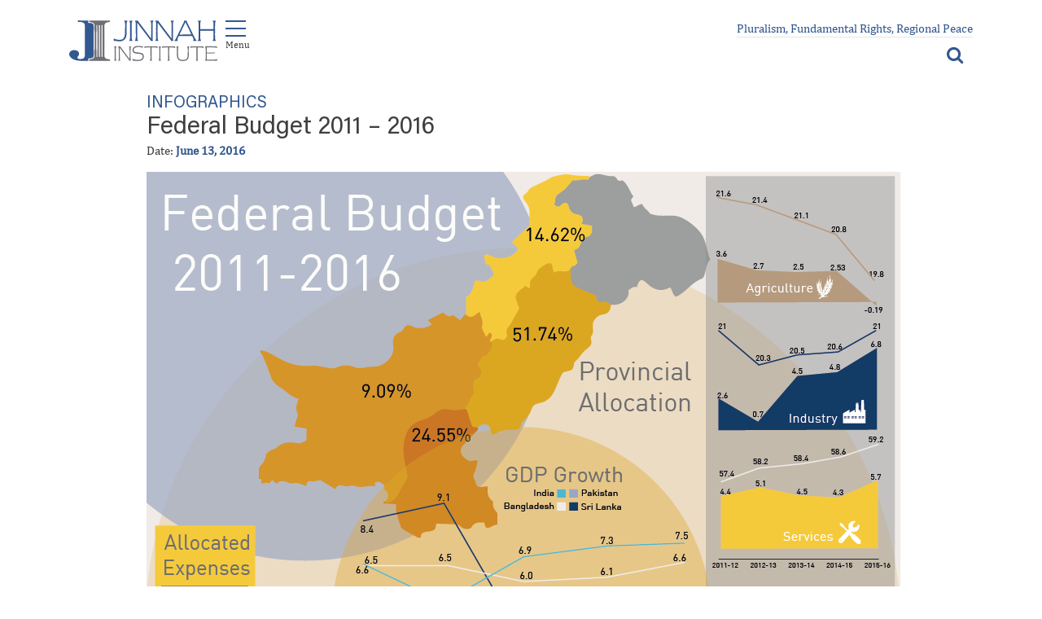

--- FILE ---
content_type: text/html; charset=UTF-8
request_url: https://jinnah-institute.org/feature/federal-budget-2011-2016/
body_size: 100482
content:
    <!DOCTYPE html>
<html lang="en-US" class="no-js">
<head>
    <meta charset="UTF-8">
    <meta name="viewport" content="width=device-width, initial-scale=1">
    <link rel="profile" href="https://gmpg.org/xfn/11">
        <link rel="stylesheet" type="text/css" href="https://jinnah-institute.org/wp-content/themes/jinnahinstitute/node_modules/bootstrap/dist/css/bootstrap.min.css" />
    <link rel="stylesheet" type="text/css" href="https://jinnah-institute.org/wp-content/themes/jinnahinstitute/node_modules/font-awesome/css/font-awesome.min.min.css" />
    <script>(function(html){html.className = html.className.replace(/\bno-js\b/,'js')})(document.documentElement);</script>
<meta name='robots' content='index, follow, max-image-preview:large, max-snippet:-1, max-video-preview:-1' />

	<!-- This site is optimized with the Yoast SEO plugin v26.7 - https://yoast.com/wordpress/plugins/seo/ -->
	<title>Federal Budget 2011 – 2016 - Jinnah Institute</title>
	<link rel="canonical" href="https://jinnah-institute.org/feature/federal-budget-2011-2016/" />
	<meta property="og:locale" content="en_US" />
	<meta property="og:type" content="article" />
	<meta property="og:title" content="Federal Budget 2011 – 2016 - Jinnah Institute" />
	<meta property="og:description" content="Finance Minister Ishaq Dar recently unveiled the federal budget for the fiscal year July 2016 to June 2017, with a total outlay of Rs. 4.39 trillion indicating a 7% increase over the preceding year. Opposition parties have noted the inequitable provincial distribution of the budget, which has been allocated as follows: Punjab, 51.7 per cent; &hellip; Continue reading &quot;Federal Budget 2011 – 2016&quot;" />
	<meta property="og:url" content="https://jinnah-institute.org/feature/federal-budget-2011-2016/" />
	<meta property="og:site_name" content="Jinnah Institute" />
	<meta property="article:publisher" content="https://www.facebook.com/TheJinnahInstitute/" />
	<meta property="article:modified_time" content="2020-04-10T06:12:21+00:00" />
	<meta property="og:image" content="https://jinnah-institute.org/wp-content/uploads/2019/08/Screen-Shot-2016-06-14-at-11.27.18-am.png" />
	<meta property="og:image:width" content="926" />
	<meta property="og:image:height" content="929" />
	<meta property="og:image:type" content="image/png" />
	<meta name="twitter:card" content="summary_large_image" />
	<meta name="twitter:label1" content="Est. reading time" />
	<meta name="twitter:data1" content="4 minutes" />
	<script type="application/ld+json" class="yoast-schema-graph">{"@context":"https://schema.org","@graph":[{"@type":"WebPage","@id":"https://jinnah-institute.org/feature/federal-budget-2011-2016/","url":"https://jinnah-institute.org/feature/federal-budget-2011-2016/","name":"Federal Budget 2011 – 2016 - Jinnah Institute","isPartOf":{"@id":"https://jinnah-institute.org/#website"},"primaryImageOfPage":{"@id":"https://jinnah-institute.org/feature/federal-budget-2011-2016/#primaryimage"},"image":{"@id":"https://jinnah-institute.org/feature/federal-budget-2011-2016/#primaryimage"},"thumbnailUrl":"https://jinnah-institute.org/wp-content/uploads/2019/08/Screen-Shot-2016-06-14-at-11.27.18-am.png","datePublished":"2016-06-13T14:07:58+00:00","dateModified":"2020-04-10T06:12:21+00:00","breadcrumb":{"@id":"https://jinnah-institute.org/feature/federal-budget-2011-2016/#breadcrumb"},"inLanguage":"en-US","potentialAction":[{"@type":"ReadAction","target":["https://jinnah-institute.org/feature/federal-budget-2011-2016/"]}]},{"@type":"ImageObject","inLanguage":"en-US","@id":"https://jinnah-institute.org/feature/federal-budget-2011-2016/#primaryimage","url":"https://jinnah-institute.org/wp-content/uploads/2019/08/Screen-Shot-2016-06-14-at-11.27.18-am.png","contentUrl":"https://jinnah-institute.org/wp-content/uploads/2019/08/Screen-Shot-2016-06-14-at-11.27.18-am.png","width":926,"height":929},{"@type":"BreadcrumbList","@id":"https://jinnah-institute.org/feature/federal-budget-2011-2016/#breadcrumb","itemListElement":[{"@type":"ListItem","position":1,"name":"Home","item":"https://jinnah-institute.org/"},{"@type":"ListItem","position":2,"name":"Features","item":"https://jinnah-institute.org/feature/"},{"@type":"ListItem","position":3,"name":"Federal Budget 2011 – 2016"}]},{"@type":"WebSite","@id":"https://jinnah-institute.org/#website","url":"https://jinnah-institute.org/","name":"Jinnah Institute","description":"","publisher":{"@id":"https://jinnah-institute.org/#organization"},"potentialAction":[{"@type":"SearchAction","target":{"@type":"EntryPoint","urlTemplate":"https://jinnah-institute.org/?s={search_term_string}"},"query-input":{"@type":"PropertyValueSpecification","valueRequired":true,"valueName":"search_term_string"}}],"inLanguage":"en-US"},{"@type":"Organization","@id":"https://jinnah-institute.org/#organization","name":"Jinnah Institute","url":"https://jinnah-institute.org/","logo":{"@type":"ImageObject","inLanguage":"en-US","@id":"https://jinnah-institute.org/#/schema/logo/image/","url":"https://jinnah-institute.org/wp-content/uploads/2019/04/ji-logo.png","contentUrl":"https://jinnah-institute.org/wp-content/uploads/2019/04/ji-logo.png","width":160,"height":44,"caption":"Jinnah Institute"},"image":{"@id":"https://jinnah-institute.org/#/schema/logo/image/"},"sameAs":["https://www.facebook.com/TheJinnahInstitute/"]}]}</script>
	<!-- / Yoast SEO plugin. -->


<link rel='dns-prefetch' href='//fonts.googleapis.com' />
<link href='https://fonts.gstatic.com' crossorigin rel='preconnect' />
<link rel="alternate" type="application/rss+xml" title="Jinnah Institute &raquo; Feed" href="https://jinnah-institute.org/feed/" />
<link rel="alternate" type="application/rss+xml" title="Jinnah Institute &raquo; Comments Feed" href="https://jinnah-institute.org/comments/feed/" />
<link rel="alternate" title="oEmbed (JSON)" type="application/json+oembed" href="https://jinnah-institute.org/wp-json/oembed/1.0/embed?url=https%3A%2F%2Fjinnah-institute.org%2Ffeature%2Ffederal-budget-2011-2016%2F" />
<link rel="alternate" title="oEmbed (XML)" type="text/xml+oembed" href="https://jinnah-institute.org/wp-json/oembed/1.0/embed?url=https%3A%2F%2Fjinnah-institute.org%2Ffeature%2Ffederal-budget-2011-2016%2F&#038;format=xml" />
<style id='wp-img-auto-sizes-contain-inline-css'>
img:is([sizes=auto i],[sizes^="auto," i]){contain-intrinsic-size:3000px 1500px}
/*# sourceURL=wp-img-auto-sizes-contain-inline-css */
</style>
<link rel='stylesheet' id='tsvg-block-css-css' href='https://jinnah-institute.org/wp-content/plugins/gallery-videos/admin/css/tsvg-block.css?ver=2.4.9' media='all' />
<style id='wp-emoji-styles-inline-css'>

	img.wp-smiley, img.emoji {
		display: inline !important;
		border: none !important;
		box-shadow: none !important;
		height: 1em !important;
		width: 1em !important;
		margin: 0 0.07em !important;
		vertical-align: -0.1em !important;
		background: none !important;
		padding: 0 !important;
	}
/*# sourceURL=wp-emoji-styles-inline-css */
</style>
<link rel='stylesheet' id='wp-block-library-css' href='https://jinnah-institute.org/wp-includes/css/dist/block-library/style.min.css?ver=6.9' media='all' />
<style id='wp-block-library-theme-inline-css'>
.wp-block-audio :where(figcaption){color:#555;font-size:13px;text-align:center}.is-dark-theme .wp-block-audio :where(figcaption){color:#ffffffa6}.wp-block-audio{margin:0 0 1em}.wp-block-code{border:1px solid #ccc;border-radius:4px;font-family:Menlo,Consolas,monaco,monospace;padding:.8em 1em}.wp-block-embed :where(figcaption){color:#555;font-size:13px;text-align:center}.is-dark-theme .wp-block-embed :where(figcaption){color:#ffffffa6}.wp-block-embed{margin:0 0 1em}.blocks-gallery-caption{color:#555;font-size:13px;text-align:center}.is-dark-theme .blocks-gallery-caption{color:#ffffffa6}:root :where(.wp-block-image figcaption){color:#555;font-size:13px;text-align:center}.is-dark-theme :root :where(.wp-block-image figcaption){color:#ffffffa6}.wp-block-image{margin:0 0 1em}.wp-block-pullquote{border-bottom:4px solid;border-top:4px solid;color:currentColor;margin-bottom:1.75em}.wp-block-pullquote :where(cite),.wp-block-pullquote :where(footer),.wp-block-pullquote__citation{color:currentColor;font-size:.8125em;font-style:normal;text-transform:uppercase}.wp-block-quote{border-left:.25em solid;margin:0 0 1.75em;padding-left:1em}.wp-block-quote cite,.wp-block-quote footer{color:currentColor;font-size:.8125em;font-style:normal;position:relative}.wp-block-quote:where(.has-text-align-right){border-left:none;border-right:.25em solid;padding-left:0;padding-right:1em}.wp-block-quote:where(.has-text-align-center){border:none;padding-left:0}.wp-block-quote.is-large,.wp-block-quote.is-style-large,.wp-block-quote:where(.is-style-plain){border:none}.wp-block-search .wp-block-search__label{font-weight:700}.wp-block-search__button{border:1px solid #ccc;padding:.375em .625em}:where(.wp-block-group.has-background){padding:1.25em 2.375em}.wp-block-separator.has-css-opacity{opacity:.4}.wp-block-separator{border:none;border-bottom:2px solid;margin-left:auto;margin-right:auto}.wp-block-separator.has-alpha-channel-opacity{opacity:1}.wp-block-separator:not(.is-style-wide):not(.is-style-dots){width:100px}.wp-block-separator.has-background:not(.is-style-dots){border-bottom:none;height:1px}.wp-block-separator.has-background:not(.is-style-wide):not(.is-style-dots){height:2px}.wp-block-table{margin:0 0 1em}.wp-block-table td,.wp-block-table th{word-break:normal}.wp-block-table :where(figcaption){color:#555;font-size:13px;text-align:center}.is-dark-theme .wp-block-table :where(figcaption){color:#ffffffa6}.wp-block-video :where(figcaption){color:#555;font-size:13px;text-align:center}.is-dark-theme .wp-block-video :where(figcaption){color:#ffffffa6}.wp-block-video{margin:0 0 1em}:root :where(.wp-block-template-part.has-background){margin-bottom:0;margin-top:0;padding:1.25em 2.375em}
/*# sourceURL=/wp-includes/css/dist/block-library/theme.min.css */
</style>
<style id='classic-theme-styles-inline-css'>
/*! This file is auto-generated */
.wp-block-button__link{color:#fff;background-color:#32373c;border-radius:9999px;box-shadow:none;text-decoration:none;padding:calc(.667em + 2px) calc(1.333em + 2px);font-size:1.125em}.wp-block-file__button{background:#32373c;color:#fff;text-decoration:none}
/*# sourceURL=/wp-includes/css/classic-themes.min.css */
</style>
<style id='wp-job-openings-blocks-style-inline-css'>
.wp-block-create-block-wjo-block{background-color:#21759b;border:1px dotted red;color:#fff;padding:2px}.awsm-b-row{display:-webkit-box;display:-ms-flexbox;display:-webkit-flex;display:flex;display:flexbox;-webkit-flex-flow:row wrap;margin:0 -15px;-webkit-box-orient:horizontal;-webkit-box-direction:normal;-ms-flex-flow:row wrap;flex-flow:row wrap}.awsm-b-row,.awsm-b-row *,.awsm-b-row :after,.awsm-b-row :before{-webkit-box-sizing:border-box;box-sizing:border-box}.awsm-b-grid-item{display:-webkit-box;display:-ms-flexbox;display:-webkit-flex;display:flex;float:left;padding:0 15px!important;width:33.333%;-webkit-box-orient:vertical;-webkit-box-direction:normal;-ms-flex-direction:column;flex-direction:column;-webkit-flex-direction:column}.awsm-b-grid-col-4 .awsm-b-grid-item{width:25%}.awsm-b-grid-col-2 .awsm-b-grid-item{width:50%}.awsm-b-grid-col .awsm-b-grid-item{width:100%}.awsm-b-job-hide{display:none!important}.awsm-job-show{display:block!important}.awsm-b-job-item{background:#fff;font-size:14px;padding:20px}a.awsm-b-job-item{text-decoration:none!important}.awsm-b-grid-item .awsm-b-job-item{border:1px solid #dddfe3;border-radius:2px;-webkit-box-shadow:0 1px 4px 0 rgba(0,0,0,.05);box-shadow:0 1px 4px 0 rgba(0,0,0,.05);display:-webkit-box;display:-ms-flexbox;display:-webkit-flex;display:flex;margin-bottom:30px;-webkit-box-orient:vertical;-webkit-box-direction:normal;-ms-flex-direction:column;flex-direction:column;-webkit-flex-direction:column;-webkit-box-flex:1;-ms-flex-positive:1;flex-grow:1;-webkit-flex-grow:1;-webkit-transition:all .3s ease;transition:all .3s ease}.awsm-b-grid-item .awsm-b-job-item:focus,.awsm-b-grid-item .awsm-b-job-item:hover{-webkit-box-shadow:0 3px 15px -5px rgba(0,0,0,.2);box-shadow:0 3px 15px -5px rgba(0,0,0,.2)}.awsm-b-grid-item .awsm-job-featured-image{margin-bottom:14px}.awsm-b-job-item h2.awsm-b-job-post-title{font-size:18px;margin:0 0 15px;text-align:left}.awsm-b-job-item h2.awsm-b-job-post-title a{font-size:18px}.awsm-b-grid-item .awsm-job-info{margin-bottom:10px;min-height:83px}.awsm-b-grid-item .awsm-job-info p{margin:0 0 8px}.awsm-b-job-wrap:after{clear:both;content:"";display:table}.awsm-b-filter-wrap,.awsm-b-filter-wrap *{-webkit-box-sizing:border-box;box-sizing:border-box}.awsm-b-filter-wrap{margin:0 -10px 20px}.awsm-b-filter-wrap form{display:-webkit-box;display:-webkit-flex;display:-ms-flexbox;display:flex;-webkit-flex-wrap:wrap;-ms-flex-wrap:wrap;flex-wrap:wrap}.awsm-b-filter-wrap .awsm-b-filter-items{display:none}.awsm-b-filter-wrap.awsm-b-full-width-search-filter-wrap .awsm-b-filter-item-search,.awsm-b-filter-wrap.awsm-b-full-width-search-filter-wrap .awsm-b-filter-items,.awsm-b-filter-wrap.awsm-b-no-search-filter-wrap .awsm-b-filter-items{width:100%}.awsm-b-filter-toggle{border:1px solid #ccc;border-radius:4px;display:-webkit-box;display:-webkit-flex;display:-ms-flexbox;display:flex;-webkit-flex-flow:wrap;-ms-flex-flow:wrap;flex-flow:wrap;margin:0 10px 10px;outline:none!important;padding:12px;width:46px}.awsm-b-filter-toggle.awsm-on{background:#ccc}.awsm-b-filter-toggle svg{height:20px;width:20px}.awsm-b-filter-wrap.awsm-b-no-search-filter-wrap .awsm-b-filter-toggle{width:100%;-webkit-box-align:center;-webkit-align-items:center;-ms-flex-align:center;align-items:center;-webkit-box-pack:justify;-webkit-justify-content:space-between;-ms-flex-pack:justify;justify-content:space-between;text-decoration:none}.awsm-b-filter-wrap.awsm-b-no-search-filter-wrap .awsm-b-filter-toggle svg{height:22px;width:22px}@media(min-width:768px){.awsm-b-filter-wrap .awsm-b-filter-items{display:-webkit-box!important;display:-webkit-flex!important;display:-ms-flexbox!important;display:flex!important;-webkit-flex-wrap:wrap;-ms-flex-wrap:wrap;flex-wrap:wrap;width:calc(100% - 250px)}.awsm-b-filter-toggle{display:none}.awsm-b-filter-item-search{width:250px}}.awsm-b-filter-wrap .awsm-b-filter-item{padding:0 10px 10px}.awsm-b-filter-item-search{padding:0 10px 10px;position:relative}@media(max-width:768px){.awsm-b-filter-wrap .awsm-b-filter-items{width:100%}.awsm-b-filter-item-search{width:calc(100% - 66px)}.awsm-b-filter-wrap .awsm-b-filter-item .awsm-selectric-wrapper{min-width:100%}}.awsm-b-filter-wrap .awsm-b-filter-item .awsm-b-job-form-control{min-height:48px;padding-right:58px}.awsm-b-filter-item-search .awsm-b-job-form-control{min-height:48px;padding-right:48px}.awsm-b-filter-item-search-in{position:relative}.awsm-b-filter-item-search .awsm-b-job-search-icon-wrapper{color:#ccc;cursor:pointer;font-size:16px;height:100%;line-height:48px;position:absolute;right:0;text-align:center;top:0;width:48px}.awsm-b-jobs-none-container{padding:25px}.awsm-b-jobs-none-container p{margin:0;padding:5px}.awsm-b-row .awsm-b-jobs-pagination{padding:0 15px;width:100%}.awsm-b-jobs-pagination{float:left;width:100%}.awsm-b-load-more-main a.awsm-b-load-more,.awsm-load-more-classic a.page-numbers{background:#fff;border:1px solid #dddfe3;-webkit-box-shadow:0 1px 4px 0 rgba(0,0,0,.05);box-shadow:0 1px 4px 0 rgba(0,0,0,.05);display:block;margin:0!important;outline:none!important;padding:20px;text-align:center;text-decoration:none!important;-webkit-transition:all .3s ease;transition:all .3s ease}.awsm-load-more-classic a.page-numbers,.awsm-load-more-classic span.page-numbers{font-size:90%;padding:5px 10px}.awsm-load-more-classic{text-align:center}.awsm-b-load-more-main a.awsm-load-more:focus,.awsm-b-load-more-main a.awsm-load-more:hover,.awsm-load-more-classic a.page-numbers:focus,.awsm-load-more-classic a.page-numbers:hover{-webkit-box-shadow:0 3px 15px -5px rgba(0,0,0,.2);box-shadow:0 3px 15px -5px rgba(0,0,0,.2)}.awsm-b-jobs-pagination.awsm-load-more-classic ul{list-style:none;margin:0;padding:0}.awsm-b-jobs-pagination.awsm-load-more-classic ul li{display:inline-block}.awsm-b-lists{border:1px solid #ededed}.awsm-b-list-item{width:100%}.awsm-b-list-item h2.awsm-job-b-post-title{margin-bottom:0}.awsm-b-list-item .awsm-job-featured-image{float:left;margin-right:10px}.awsm-b-list-item .awsm-job-featured-image img{height:50px;width:50px}.awsm-b-list-item .awsm-b-job-item{border-bottom:1px solid rgba(0,0,0,.13)}.awsm-b-list-item .awsm-b-job-item:after{clear:both;content:"";display:table}.awsm-b-list-left-col{float:left;width:50%}.awsm-b-list-right-col{float:left;text-align:right;width:50%}.awsm-b-list-item .awsm-job-specification-wrapper{display:inline-block;vertical-align:middle}.awsm-b-list-item .awsm-job-specification-item{display:inline-block;margin:0 15px 0 0;vertical-align:middle}a.awsm-b-job-item .awsm-job-specification-item{color:#4c4c4c}.awsm-b-list-item .awsm-job-more-container{display:inline-block;vertical-align:middle}.awsm-job-more-container .awsm-job-more span:before{content:"→"}.awsm-b-lists .awsm-b-jobs-pagination{margin-top:30px}.awsm-job-specification-item>[class^=awsm-job-icon-]{margin-right:6px}.awsm-job-specification-term:after{content:", "}.awsm-job-specification-term:last-child:after{content:""}.awsm-job-single-wrap,.awsm-job-single-wrap *,.awsm-job-single-wrap :after,.awsm-job-single-wrap :before{-webkit-box-sizing:border-box;box-sizing:border-box}.awsm-job-single-wrap{margin-bottom:1.3em}.awsm-job-single-wrap:after{clear:both;content:"";display:table}.awsm-job-content{padding-bottom:32px}.awsm-job-single-wrap.awsm-col-2 .awsm-job-content{float:left;padding-right:15px;width:55%}.awsm-job-single-wrap.awsm-col-2 .awsm-job-form{float:left;padding-left:15px;width:45%}.awsm-job-head,.awsm_job_spec_above_content{margin-bottom:20px}.awsm-job-head h1{margin:0 0 20px}.awsm-job-list-info span{margin-right:10px}.awsm-job-single-wrap .awsm-job-expiration-label{font-weight:700}.awsm-job-form-inner{background:#fff;border:1px solid #dddfe3;padding:35px}.awsm-job-form-inner h2{margin:0 0 30px}.awsm-job-form-group{margin-bottom:20px}.awsm-job-form-group input[type=checkbox],.awsm-job-form-group input[type=radio]{margin-right:5px}.awsm-job-form-group label{display:block;margin-bottom:10px}.awsm-job-form-options-container label,.awsm-job-inline-group label{display:inline;font-weight:400}.awsm-b-job-form-control{display:block;width:100%}.awsm-job-form-options-container span{display:inline-block;margin-bottom:10px;margin-left:10px}.awsm-job-submit{background:#0195ff;border:1px solid #0195ff;color:#fff;padding:10px 30px}.awsm-job-submit:focus,.awsm-job-submit:hover{background:rgba(0,0,0,0);color:#0195ff}.awsm-job-form-error{color:#db4c4c;font-weight:500}.awsm-b-job-form-control.awsm-job-form-error,.awsm-b-job-form-control.awsm-job-form-error:focus{border:1px solid #db4c4c}.awsm-error-message,.awsm-success-message{padding:12px 25px}.awsm-error-message p:empty,.awsm-success-message p:empty{display:none}.awsm-error-message p,.awsm-success-message p{margin:0!important;padding:0!important}.awsm-success-message{border:1px solid #1ea508}.awsm-error-message{border:1px solid #db4c4c}ul.awsm-error-message li{line-height:1.8em;margin-left:1.2em}.awsm-expired-message{padding:25px}.awsm-expired-message p{margin:1em 0}.awsm-job-container{margin:0 auto;max-width:1170px;padding:50px 0;width:100%}.awsm-jobs-loading{position:relative}.awsm-b-job-listings:after{content:"";height:100%;left:0;opacity:0;position:absolute;top:0;-webkit-transition:all .3s ease;transition:all .3s ease;visibility:hidden;width:100%}.awsm-b-job-listings.awsm-jobs-loading:after{opacity:1;visibility:visible}.awsm-b-sr-only{height:1px;margin:-1px;overflow:hidden;padding:0;position:absolute;width:1px;clip:rect(0,0,0,0);border:0}@media(max-width:1024px){.awsm-b-grid-col-4 .awsm-b-grid-item{width:33.333%}}@media(max-width:992px){.awsm-job-single-wrap.awsm-col-2 .awsm-job-content{padding-right:0;width:100%}.awsm-job-single-wrap.awsm-col-2 .awsm-job-form{padding-left:0;width:100%}}@media(max-width:768px){.awsm-b-grid-col-3 .awsm-b-grid-item,.awsm-b-grid-col-4 .awsm-b-grid-item,.awsm-b-grid-item{width:50%}.awsm-b-list-left-col{padding-bottom:10px;width:100%}.awsm-b-list-right-col{text-align:left;width:100%}}@media(max-width:648px){.awsm-b-grid-col-2 .awsm-b-grid-item,.awsm-b-grid-col-3 .awsm-b-grid-item,.awsm-b-grid-col-4 .awsm-b-grid-item,.awsm-b-grid-item{width:100%}.awsm-b-list-item .awsm-job-specification-wrapper{display:block;float:none;padding-bottom:5px}.awsm-b-list-item .awsm-job-more-container{display:block;float:none}}.awsm-job-form-plugin-style .awsm-b-job-form-control{border:1px solid #ccc;border-radius:4px;color:#060606;display:block;font:inherit;line-height:1;min-height:46px;padding:8px 15px;-webkit-transition:all .3s ease;transition:all .3s ease;width:100%}.awsm-job-form-plugin-style .awsm-b-job-form-control:focus{border-color:#060606;-webkit-box-shadow:none;box-shadow:none;outline:none}.awsm-job-form-plugin-style .awsm-b-job-form-control.awsm-job-form-error{border-color:#db4c4c}.awsm-job-form-plugin-style textarea.awsm-b-job-form-control{min-height:80px}.awsm-job-form-plugin-style .awsm-application-submit-btn,.awsm-job-form-plugin-style .awsm-jobs-primary-button{background:#060606;border-radius:45px;color:#fff;padding:16px 32px;-webkit-transition:all .3s ease;transition:all .3s ease}.awsm-job-form-plugin-style .awsm-application-submit-btn:focus,.awsm-job-form-plugin-style .awsm-application-submit-btn:hover,.awsm-job-form-plugin-style .awsm-jobs-primary-button:focus,.awsm-job-form-plugin-style .awsm-jobs-primary-button:hover{background:#060606;color:#fff;outline:none}.awsm-job-form-plugin-style .awsm-jobs-primary-button{cursor:pointer}.awsm-job-form-plugin-style .awsm-jobs-primary-button:disabled{opacity:.5;pointer-events:none}.awsm-job-form-plugin-style .awsm-selectric{border-color:#ccc;border-radius:4px;-webkit-box-shadow:none;box-shadow:none}.awsm-job-form-plugin-style .awsm-selectric-open .awsm-selectric{border-color:#060606}.awsm-job-form-plugin-style .awsm-selectric .label{margin-left:15px}.awsm-jobs-is-block-theme .site-branding{padding:0 2.1rem}.awsm-jobs-is-block-theme .site-content{padding:0 2.1rem 3rem}.awsm-jobs-is-block-theme .site-title{margin-bottom:0}.awsm-b-job-wrap,.awsm-b-job-wrap *{-webkit-box-sizing:border-box;box-sizing:border-box}

/*# sourceURL=https://jinnah-institute.org/wp-content/plugins/wp-job-openings/blocks/build/style-index.css */
</style>
<link rel='stylesheet' id='editorskit-frontend-css' href='https://jinnah-institute.org/wp-content/plugins/block-options/build/style.build.css?ver=new' media='all' />
<link rel='stylesheet' id='awsm-jobs-general-css' href='https://jinnah-institute.org/wp-content/plugins/wp-job-openings/assets/css/general.min.css?ver=3.5.4' media='all' />
<link rel='stylesheet' id='awsm-jobs-style-css' href='https://jinnah-institute.org/wp-content/plugins/wp-job-openings/assets/css/style.min.css?ver=3.5.4' media='all' />
<style id='global-styles-inline-css'>
:root{--wp--preset--aspect-ratio--square: 1;--wp--preset--aspect-ratio--4-3: 4/3;--wp--preset--aspect-ratio--3-4: 3/4;--wp--preset--aspect-ratio--3-2: 3/2;--wp--preset--aspect-ratio--2-3: 2/3;--wp--preset--aspect-ratio--16-9: 16/9;--wp--preset--aspect-ratio--9-16: 9/16;--wp--preset--color--black: #000000;--wp--preset--color--cyan-bluish-gray: #abb8c3;--wp--preset--color--white: #fff;--wp--preset--color--pale-pink: #f78da7;--wp--preset--color--vivid-red: #cf2e2e;--wp--preset--color--luminous-vivid-orange: #ff6900;--wp--preset--color--luminous-vivid-amber: #fcb900;--wp--preset--color--light-green-cyan: #7bdcb5;--wp--preset--color--vivid-green-cyan: #00d084;--wp--preset--color--pale-cyan-blue: #8ed1fc;--wp--preset--color--vivid-cyan-blue: #0693e3;--wp--preset--color--vivid-purple: #9b51e0;--wp--preset--color--dark-gray: #1a1a1a;--wp--preset--color--medium-gray: #686868;--wp--preset--color--light-gray: #e5e5e5;--wp--preset--color--blue-gray: #4d545c;--wp--preset--color--bright-blue: #007acc;--wp--preset--color--light-blue: #9adffd;--wp--preset--color--dark-brown: #402b30;--wp--preset--color--medium-brown: #774e24;--wp--preset--color--dark-red: #640c1f;--wp--preset--color--bright-red: #ff675f;--wp--preset--color--yellow: #ffef8e;--wp--preset--gradient--vivid-cyan-blue-to-vivid-purple: linear-gradient(135deg,rgb(6,147,227) 0%,rgb(155,81,224) 100%);--wp--preset--gradient--light-green-cyan-to-vivid-green-cyan: linear-gradient(135deg,rgb(122,220,180) 0%,rgb(0,208,130) 100%);--wp--preset--gradient--luminous-vivid-amber-to-luminous-vivid-orange: linear-gradient(135deg,rgb(252,185,0) 0%,rgb(255,105,0) 100%);--wp--preset--gradient--luminous-vivid-orange-to-vivid-red: linear-gradient(135deg,rgb(255,105,0) 0%,rgb(207,46,46) 100%);--wp--preset--gradient--very-light-gray-to-cyan-bluish-gray: linear-gradient(135deg,rgb(238,238,238) 0%,rgb(169,184,195) 100%);--wp--preset--gradient--cool-to-warm-spectrum: linear-gradient(135deg,rgb(74,234,220) 0%,rgb(151,120,209) 20%,rgb(207,42,186) 40%,rgb(238,44,130) 60%,rgb(251,105,98) 80%,rgb(254,248,76) 100%);--wp--preset--gradient--blush-light-purple: linear-gradient(135deg,rgb(255,206,236) 0%,rgb(152,150,240) 100%);--wp--preset--gradient--blush-bordeaux: linear-gradient(135deg,rgb(254,205,165) 0%,rgb(254,45,45) 50%,rgb(107,0,62) 100%);--wp--preset--gradient--luminous-dusk: linear-gradient(135deg,rgb(255,203,112) 0%,rgb(199,81,192) 50%,rgb(65,88,208) 100%);--wp--preset--gradient--pale-ocean: linear-gradient(135deg,rgb(255,245,203) 0%,rgb(182,227,212) 50%,rgb(51,167,181) 100%);--wp--preset--gradient--electric-grass: linear-gradient(135deg,rgb(202,248,128) 0%,rgb(113,206,126) 100%);--wp--preset--gradient--midnight: linear-gradient(135deg,rgb(2,3,129) 0%,rgb(40,116,252) 100%);--wp--preset--font-size--small: 13px;--wp--preset--font-size--medium: 20px;--wp--preset--font-size--large: 36px;--wp--preset--font-size--x-large: 42px;--wp--preset--spacing--20: 0.44rem;--wp--preset--spacing--30: 0.67rem;--wp--preset--spacing--40: 1rem;--wp--preset--spacing--50: 1.5rem;--wp--preset--spacing--60: 2.25rem;--wp--preset--spacing--70: 3.38rem;--wp--preset--spacing--80: 5.06rem;--wp--preset--shadow--natural: 6px 6px 9px rgba(0, 0, 0, 0.2);--wp--preset--shadow--deep: 12px 12px 50px rgba(0, 0, 0, 0.4);--wp--preset--shadow--sharp: 6px 6px 0px rgba(0, 0, 0, 0.2);--wp--preset--shadow--outlined: 6px 6px 0px -3px rgb(255, 255, 255), 6px 6px rgb(0, 0, 0);--wp--preset--shadow--crisp: 6px 6px 0px rgb(0, 0, 0);}:where(.is-layout-flex){gap: 0.5em;}:where(.is-layout-grid){gap: 0.5em;}body .is-layout-flex{display: flex;}.is-layout-flex{flex-wrap: wrap;align-items: center;}.is-layout-flex > :is(*, div){margin: 0;}body .is-layout-grid{display: grid;}.is-layout-grid > :is(*, div){margin: 0;}:where(.wp-block-columns.is-layout-flex){gap: 2em;}:where(.wp-block-columns.is-layout-grid){gap: 2em;}:where(.wp-block-post-template.is-layout-flex){gap: 1.25em;}:where(.wp-block-post-template.is-layout-grid){gap: 1.25em;}.has-black-color{color: var(--wp--preset--color--black) !important;}.has-cyan-bluish-gray-color{color: var(--wp--preset--color--cyan-bluish-gray) !important;}.has-white-color{color: var(--wp--preset--color--white) !important;}.has-pale-pink-color{color: var(--wp--preset--color--pale-pink) !important;}.has-vivid-red-color{color: var(--wp--preset--color--vivid-red) !important;}.has-luminous-vivid-orange-color{color: var(--wp--preset--color--luminous-vivid-orange) !important;}.has-luminous-vivid-amber-color{color: var(--wp--preset--color--luminous-vivid-amber) !important;}.has-light-green-cyan-color{color: var(--wp--preset--color--light-green-cyan) !important;}.has-vivid-green-cyan-color{color: var(--wp--preset--color--vivid-green-cyan) !important;}.has-pale-cyan-blue-color{color: var(--wp--preset--color--pale-cyan-blue) !important;}.has-vivid-cyan-blue-color{color: var(--wp--preset--color--vivid-cyan-blue) !important;}.has-vivid-purple-color{color: var(--wp--preset--color--vivid-purple) !important;}.has-black-background-color{background-color: var(--wp--preset--color--black) !important;}.has-cyan-bluish-gray-background-color{background-color: var(--wp--preset--color--cyan-bluish-gray) !important;}.has-white-background-color{background-color: var(--wp--preset--color--white) !important;}.has-pale-pink-background-color{background-color: var(--wp--preset--color--pale-pink) !important;}.has-vivid-red-background-color{background-color: var(--wp--preset--color--vivid-red) !important;}.has-luminous-vivid-orange-background-color{background-color: var(--wp--preset--color--luminous-vivid-orange) !important;}.has-luminous-vivid-amber-background-color{background-color: var(--wp--preset--color--luminous-vivid-amber) !important;}.has-light-green-cyan-background-color{background-color: var(--wp--preset--color--light-green-cyan) !important;}.has-vivid-green-cyan-background-color{background-color: var(--wp--preset--color--vivid-green-cyan) !important;}.has-pale-cyan-blue-background-color{background-color: var(--wp--preset--color--pale-cyan-blue) !important;}.has-vivid-cyan-blue-background-color{background-color: var(--wp--preset--color--vivid-cyan-blue) !important;}.has-vivid-purple-background-color{background-color: var(--wp--preset--color--vivid-purple) !important;}.has-black-border-color{border-color: var(--wp--preset--color--black) !important;}.has-cyan-bluish-gray-border-color{border-color: var(--wp--preset--color--cyan-bluish-gray) !important;}.has-white-border-color{border-color: var(--wp--preset--color--white) !important;}.has-pale-pink-border-color{border-color: var(--wp--preset--color--pale-pink) !important;}.has-vivid-red-border-color{border-color: var(--wp--preset--color--vivid-red) !important;}.has-luminous-vivid-orange-border-color{border-color: var(--wp--preset--color--luminous-vivid-orange) !important;}.has-luminous-vivid-amber-border-color{border-color: var(--wp--preset--color--luminous-vivid-amber) !important;}.has-light-green-cyan-border-color{border-color: var(--wp--preset--color--light-green-cyan) !important;}.has-vivid-green-cyan-border-color{border-color: var(--wp--preset--color--vivid-green-cyan) !important;}.has-pale-cyan-blue-border-color{border-color: var(--wp--preset--color--pale-cyan-blue) !important;}.has-vivid-cyan-blue-border-color{border-color: var(--wp--preset--color--vivid-cyan-blue) !important;}.has-vivid-purple-border-color{border-color: var(--wp--preset--color--vivid-purple) !important;}.has-vivid-cyan-blue-to-vivid-purple-gradient-background{background: var(--wp--preset--gradient--vivid-cyan-blue-to-vivid-purple) !important;}.has-light-green-cyan-to-vivid-green-cyan-gradient-background{background: var(--wp--preset--gradient--light-green-cyan-to-vivid-green-cyan) !important;}.has-luminous-vivid-amber-to-luminous-vivid-orange-gradient-background{background: var(--wp--preset--gradient--luminous-vivid-amber-to-luminous-vivid-orange) !important;}.has-luminous-vivid-orange-to-vivid-red-gradient-background{background: var(--wp--preset--gradient--luminous-vivid-orange-to-vivid-red) !important;}.has-very-light-gray-to-cyan-bluish-gray-gradient-background{background: var(--wp--preset--gradient--very-light-gray-to-cyan-bluish-gray) !important;}.has-cool-to-warm-spectrum-gradient-background{background: var(--wp--preset--gradient--cool-to-warm-spectrum) !important;}.has-blush-light-purple-gradient-background{background: var(--wp--preset--gradient--blush-light-purple) !important;}.has-blush-bordeaux-gradient-background{background: var(--wp--preset--gradient--blush-bordeaux) !important;}.has-luminous-dusk-gradient-background{background: var(--wp--preset--gradient--luminous-dusk) !important;}.has-pale-ocean-gradient-background{background: var(--wp--preset--gradient--pale-ocean) !important;}.has-electric-grass-gradient-background{background: var(--wp--preset--gradient--electric-grass) !important;}.has-midnight-gradient-background{background: var(--wp--preset--gradient--midnight) !important;}.has-small-font-size{font-size: var(--wp--preset--font-size--small) !important;}.has-medium-font-size{font-size: var(--wp--preset--font-size--medium) !important;}.has-large-font-size{font-size: var(--wp--preset--font-size--large) !important;}.has-x-large-font-size{font-size: var(--wp--preset--font-size--x-large) !important;}
:where(.wp-block-post-template.is-layout-flex){gap: 1.25em;}:where(.wp-block-post-template.is-layout-grid){gap: 1.25em;}
:where(.wp-block-term-template.is-layout-flex){gap: 1.25em;}:where(.wp-block-term-template.is-layout-grid){gap: 1.25em;}
:where(.wp-block-columns.is-layout-flex){gap: 2em;}:where(.wp-block-columns.is-layout-grid){gap: 2em;}
:root :where(.wp-block-pullquote){font-size: 1.5em;line-height: 1.6;}
/*# sourceURL=global-styles-inline-css */
</style>
<link rel='stylesheet' id='contact-form-7-css' href='https://jinnah-institute.org/wp-content/plugins/contact-form-7/includes/css/styles.css?ver=6.1.4' media='all' />
<link rel='stylesheet' id='tsvg-fonts-css' href='https://jinnah-institute.org/wp-content/plugins/gallery-videos/public/css/tsvg-fonts.css?ver=2.4.9' media='all' />
<link rel='stylesheet' id='twentysixteen-fonts-css' href='https://fonts.googleapis.com/css?family=Merriweather%3A400%2C700%2C900%2C400italic%2C700italic%2C900italic%7CMontserrat%3A400%2C700%7CInconsolata%3A400&#038;subset=latin%2Clatin-ext&#038;display=fallback' media='all' />
<link rel='stylesheet' id='genericons-css' href='https://jinnah-institute.org/wp-content/themes/twentysixteen/genericons/genericons.css?ver=20201208' media='all' />
<link rel='stylesheet' id='twentysixteen-style-css' href='https://jinnah-institute.org/wp-content/themes/jinnahinstitute/style.css?ver=20221101' media='all' />
<link rel='stylesheet' id='twentysixteen-block-style-css' href='https://jinnah-institute.org/wp-content/themes/twentysixteen/css/blocks.css?ver=20221004' media='all' />
<link rel='stylesheet' id='mm-compiled-options-mobmenu-css' href='https://jinnah-institute.org/wp-content/uploads/dynamic-mobmenu.css?ver=2.8.8-321' media='all' />
<link rel='stylesheet' id='mm-google-webfont-dosis-css' href='//fonts.googleapis.com/css?family=Dosis%3Ainherit%2C400&#038;subset=latin%2Clatin-ext&#038;ver=6.9' media='all' />
<link rel='stylesheet' id='msl-main-css' href='https://jinnah-institute.org/wp-content/plugins/master-slider/public/assets/css/masterslider.main.css?ver=3.11.0' media='all' />
<link rel='stylesheet' id='msl-custom-css' href='https://jinnah-institute.org/wp-content/uploads/master-slider/custom.css?ver=42.1' media='all' />
<link rel='stylesheet' id='cssmobmenu-icons-css' href='https://jinnah-institute.org/wp-content/plugins/mobile-menu/includes/css/mobmenu-icons.css?ver=6.9' media='all' />
<link rel='stylesheet' id='cssmobmenu-css' href='https://jinnah-institute.org/wp-content/plugins/mobile-menu/includes/css/mobmenu.css?ver=2.8.8' media='all' />
<script src="https://jinnah-institute.org/wp-includes/js/jquery/jquery.min.js?ver=3.7.1" id="jquery-core-js"></script>
<script src="https://jinnah-institute.org/wp-includes/js/jquery/jquery-migrate.min.js?ver=3.4.1" id="jquery-migrate-js"></script>
<script src="https://jinnah-institute.org/wp-content/plugins/mobile-menu/includes/js/mobmenu.js?ver=2.8.8" id="mobmenujs-js"></script>
<link rel="https://api.w.org/" href="https://jinnah-institute.org/wp-json/" /><link rel="EditURI" type="application/rsd+xml" title="RSD" href="https://jinnah-institute.org/xmlrpc.php?rsd" />
<meta name="generator" content="WordPress 6.9" />
<link rel='shortlink' href='https://jinnah-institute.org/?p=2831' />

		<!-- GA Google Analytics @ https://m0n.co/ga -->
		<script async src="https://www.googletagmanager.com/gtag/js?id=UA-96146677-7"></script>
		<script>
			window.dataLayer = window.dataLayer || [];
			function gtag(){dataLayer.push(arguments);}
			gtag('js', new Date());
			gtag('config', 'UA-96146677-7');
		</script>

	<script>var ms_grabbing_curosr = 'https://jinnah-institute.org/wp-content/plugins/master-slider/public/assets/css/common/grabbing.cur', ms_grab_curosr = 'https://jinnah-institute.org/wp-content/plugins/master-slider/public/assets/css/common/grab.cur';</script>
<meta name="generator" content="MasterSlider 3.11.0 - Responsive Touch Image Slider | avt.li/msf" />
<meta name="generator" content="Elementor 3.34.0; features: additional_custom_breakpoints; settings: css_print_method-external, google_font-enabled, font_display-auto">
			<style>
				.e-con.e-parent:nth-of-type(n+4):not(.e-lazyloaded):not(.e-no-lazyload),
				.e-con.e-parent:nth-of-type(n+4):not(.e-lazyloaded):not(.e-no-lazyload) * {
					background-image: none !important;
				}
				@media screen and (max-height: 1024px) {
					.e-con.e-parent:nth-of-type(n+3):not(.e-lazyloaded):not(.e-no-lazyload),
					.e-con.e-parent:nth-of-type(n+3):not(.e-lazyloaded):not(.e-no-lazyload) * {
						background-image: none !important;
					}
				}
				@media screen and (max-height: 640px) {
					.e-con.e-parent:nth-of-type(n+2):not(.e-lazyloaded):not(.e-no-lazyload),
					.e-con.e-parent:nth-of-type(n+2):not(.e-lazyloaded):not(.e-no-lazyload) * {
						background-image: none !important;
					}
				}
			</style>
			<link rel="icon" href="https://jinnah-institute.org/wp-content/uploads/2019/04/fav-icon.png" sizes="32x32" />
<link rel="icon" href="https://jinnah-institute.org/wp-content/uploads/2019/04/fav-icon.png" sizes="192x192" />
<link rel="apple-touch-icon" href="https://jinnah-institute.org/wp-content/uploads/2019/04/fav-icon.png" />
<meta name="msapplication-TileImage" content="https://jinnah-institute.org/wp-content/uploads/2019/04/fav-icon.png" />
		<style id="wp-custom-css">
			.mb-5, .my-5 {
    margin-bottom: 0 !important;
}

.mobmenu-left-bt {
    display: none;
}

ul#menu-centigrade li a {
    color: #b52828;
}

.nav .nav__content .main-navigation{
margin-top:20px;
}		</style>
		</head>

<body class="wp-singular feature-template-default single single-feature postid-2831 wp-custom-logo wp-embed-responsive wp-theme-twentysixteen wp-child-theme-jinnahinstitute _masterslider _ms_version_3.11.0 mob-menu-slideout elementor-default elementor-kit-5747">
<div id="xtsSearch" class="xts-search-wrapper">
    <div class="xts-search-inner">
        
<form role="search" method="get" class="search-form" action="https://jinnah-institute.org/">
	<label>
		<span class="screen-reader-text">Search for:</span>
		<input type="search" class="search-field" placeholder="Search &hellip;" value="" name="s" />
	</label>
	<button type="submit" class="search-submit"><span class="screen-reader-text">Search</span></button>
</form>
        <a id="xtsSearchClose" class="xts-search-close" href="javascript:void(0)"><i class="fa fa-close"></i></a>
    </div>
</div>
<div class="nav">
    <div class="nav__content">
        <hr>
        <nav class="main-navigation" role="navigation" aria-label="Footer Primary Menu">
            <!--
                                                                    -->            
                              <div class="menu-centigrade-container"><ul id="menu-centigrade" class="nav__list"><li id="menu-item-8222" class="nav__list-item menu-item menu-item-type-custom menu-item-object-custom menu-item-8222"><a href="#">Centigrade</a></li>
<li id="menu-item-8243" class="nav__list-item menu-item menu-item-type-post_type menu-item-object-page menu-item-8243"><a href="https://jinnah-institute.org/centigrade-platform/">Centigrade Platform</a></li>
<li id="menu-item-8840" class="nav__list-item menu-item menu-item-type-custom menu-item-object-custom menu-item-8840"><a href="/resilience-road/">Road To Resilience</a></li>
</ul></div>                        
                            <div class="menu-publications-container"><ul id="menu-publications" class="nav__list"><li id="menu-item-963" class="nav__list-item menu-item menu-item-type-post_type menu-item-object-page menu-item-963"><a href="https://jinnah-institute.org/publications/">Publications</a></li>
<li id="menu-item-279" class="nav__list-item menu-item menu-item-type-post_type menu-item-object-page menu-item-279"><a href="https://jinnah-institute.org/publications/opinion/">Opinion</a></li>
<li id="menu-item-278" class="nav__list-item menu-item menu-item-type-post_type menu-item-object-page menu-item-278"><a href="https://jinnah-institute.org/publications/policy-briefs/">Policy Briefs</a></li>
<li id="menu-item-277" class="nav__list-item menu-item menu-item-type-post_type menu-item-object-page menu-item-277"><a href="https://jinnah-institute.org/publications/reports/">Reports</a></li>
</ul></div>            
                            <div class="menu-features-container"><ul id="menu-features" class="nav__list"><li id="menu-item-300" class="nav__list-item menu-item menu-item-type-post_type menu-item-object-page menu-item-300"><a href="https://jinnah-institute.org/features/">Features</a></li>
<li id="menu-item-303" class="nav__list-item menu-item menu-item-type-post_type menu-item-object-page menu-item-303"><a href="https://jinnah-institute.org/features/take-one/">Flashpoint</a></li>
<li id="menu-item-2858" class="nav__list-item menu-item menu-item-type-post_type menu-item-object-page menu-item-2858"><a href="https://jinnah-institute.org/features/archive/">Archive</a></li>
</ul></div>                                        <div class="menu-events-container"><ul id="menu-events" class="nav__list"><li id="menu-item-322" class="nav__list-item menu-item menu-item-type-post_type menu-item-object-page menu-item-322"><a href="https://jinnah-institute.org/events/">Events</a></li>
<li id="menu-item-325" class="nav__list-item menu-item menu-item-type-post_type menu-item-object-page menu-item-325"><a href="https://jinnah-institute.org/events/track-ii-dialogues/">Track II Dialogues</a></li>
<li id="menu-item-324" class="nav__list-item menu-item menu-item-type-post_type menu-item-object-page menu-item-324"><a href="https://jinnah-institute.org/events/ideas-conclave/">Ideas Conclave</a></li>
<li id="menu-item-2608" class="nav__list-item menu-item menu-item-type-post_type menu-item-object-page menu-item-2608"><a href="https://jinnah-institute.org/events/university-townhalls/">University Townhalls</a></li>
<li id="menu-item-2602" class="nav__list-item menu-item menu-item-type-post_type menu-item-object-page menu-item-2602"><a href="https://jinnah-institute.org/events/round-tables/">Round Tables</a></li>
<li id="menu-item-323" class="nav__list-item menu-item menu-item-type-post_type menu-item-object-page menu-item-323"><a href="https://jinnah-institute.org/events/policy-events/">Policy Events</a></li>
<li id="menu-item-2614" class="nav__list-item menu-item menu-item-type-post_type menu-item-object-page menu-item-2614"><a href="https://jinnah-institute.org/events/twitter-cafes/">Twitter Cafes</a></li>
</ul></div>            
                   <div class="menu-womansplaining-container"><ul id="menu-womansplaining" class="nav__list"><li id="menu-item-7610" class="nav__list-item menu-item menu-item-type-custom menu-item-object-custom menu-item-7610"><a href="https://jinnah-institute.org/writerconversations/">Womansplaining</a></li>
<li id="menu-item-7606" class="nav__list-item menu-item menu-item-type-post_type menu-item-object-page menu-item-7606"><a href="https://jinnah-institute.org/buy-here/">Buy Here</a></li>
<li id="menu-item-7548" class="nav__list-item menu-item menu-item-type-post_type menu-item-object-page menu-item-7548"><a href="https://jinnah-institute.org/writerconversations/">Writer Conversations</a></li>
</ul></div>            
 

                            <div class="menu-ji-container"><ul id="menu-ji" class="nav__list xts-last-menu"><li id="menu-item-349" class="nav__list-item menu-item menu-item-type-post_type menu-item-object-page menu-item-349"><a href="https://jinnah-institute.org/why-ji/about/">About JI</a></li>
<li id="menu-item-1728" class="nav__list-item menu-item menu-item-type-post_type menu-item-object-page menu-item-1728"><a href="https://jinnah-institute.org/why-ji/">Why JI</a></li>
<li id="menu-item-348" class="nav__list-item menu-item menu-item-type-post_type menu-item-object-page menu-item-348"><a href="https://jinnah-institute.org/why-ji/board-of-governors/">Board of Governors</a></li>
<li id="menu-item-347" class="nav__list-item menu-item menu-item-type-post_type menu-item-object-page menu-item-347"><a href="https://jinnah-institute.org/why-ji/board-of-advisors/">Board of Advisors</a></li>
<li id="menu-item-346" class="nav__list-item menu-item menu-item-type-post_type menu-item-object-page menu-item-346"><a href="https://jinnah-institute.org/why-ji/team/">Team</a></li>
<li id="menu-item-351" class="nav__list-item menu-item menu-item-type-post_type menu-item-object-page menu-item-351"><a href="https://jinnah-institute.org/why-ji/careers/">Careers</a></li>
<li id="menu-item-352" class="nav__list-item menu-item menu-item-type-post_type menu-item-object-page menu-item-352"><a href="https://jinnah-institute.org/why-ji/contact-us/">Contact</a></li>
</ul></div>                    </nav><!-- .main-navigation -->
    </div>
</div>
<div class='cursor' id="cursor"></div>
<div class='cursor2' id="cursor2"></div>
<div class='cursor3' id="cursor3"></div>
<div id="page">
    <div class="site-inner">
        <header id="masthead" class="xts-header" role="banner">
            <div class="site-header-main">
                <div class="container">
                    <div class="row">
                        <div class="col-xl-6 col-lg-6 col-md-6 col-sm-6 xts-header-left">
                            <div class="site-branding">
                                <a href="/"><svg id="Layer_1" data-name="Layer 1" xmlns="https://www.w3.org/2000/svg" viewBox="0 0 519.87 142.65"><defs><style>.cls-1{fill:#d7d8de;}.cls-1,.cls-2,.cls-3,.cls-4,.cls-5{fill-rule:evenodd;}.cls-2{fill:#a1a6b0;}.cls-3{fill:#647eaa;}.cls-4{fill:#33588f;}.cls-5{fill:#6f6e74;}</style></defs><title>JI Logo - Classic</title><g id="nQXDb2"><path class="cls-1" d="M110,291.43c23.87-.42,49.49-.42,73.37,0H110Z" transform="translate(-40.31 -290.8)"/><path class="cls-2" d="M110,291.43h.26v5.26C109.68,295.43,110.17,293.1,110,291.43Z" transform="translate(-40.31 -290.8)"/><path class="cls-3" d="M350.87,299.19c-.59,17.2-.08,35.47-.25,53.08-.58-8.43-.08-17.94-.25-26.79.32-8.74-.66-18.76.5-26.53Z" transform="translate(-40.31 -290.8)"/><path class="cls-2" d="M279.26,352.52c-.45-11.93-.25-26.76-.25-39.81,0-3.92-1.05-10.39,0-13.52,0,0,.65.06.5.25C278.93,316.64,279.43,334.91,279.26,352.52Z" transform="translate(-40.31 -290.8)"/><path class="cls-2" d="M259.73,352.27c-.41-16-.41-33.8,0-49.83Z" transform="translate(-40.31 -290.8)"/><path class="cls-3" d="M345.36,302.44c.42,15.95.42,33.64,0,49.58Z" transform="translate(-40.31 -290.8)"/><path class="cls-3" d="M552.17,302.44v50.08C551.76,336.41,551.76,318.55,552.17,302.44Z" transform="translate(-40.31 -290.8)"/><path class="cls-2" d="M494.33,302.69c.43,15.78.43,33.31,0,49.08Z" transform="translate(-40.31 -290.8)"/><path class="cls-2" d="M333.09,356.77c-.41-17.27-.41-36.3,0-53.57Z" transform="translate(-40.31 -290.8)"/><path class="cls-3" d="M404.45,303.44v53.09C404,339.41,404,320.55,404.45,303.44Z" transform="translate(-40.31 -290.8)"/><path class="cls-3" d="M253.73,303.7c.41,15.1.41,32,0,47.07Z" transform="translate(-40.31 -290.8)"/><path class="cls-2" d="M399.2,304c.58,7.93.08,16.94.25,25.29-.17,8.08.31,18.33-.25,25Z" transform="translate(-40.31 -290.8)"/><path class="cls-3" d="M95.25,308c.41,34,.41,69.85,0,103.9Z" transform="translate(-40.31 -290.8)"/><path class="cls-1" d="M135.8,418.12c-.42-36.14-.42-74,0-110.16Z" transform="translate(-40.31 -290.8)"/><path class="cls-2" d="M139.06,308c.41,36.13.41,74,0,110.16Z" transform="translate(-40.31 -290.8)"/><path class="cls-2" d="M157.33,308c.42,36.13.42,74,0,110.16Z" transform="translate(-40.31 -290.8)"/><path class="cls-2" d="M163.84,309.46v104.9C163.43,380,163.43,343.84,163.84,309.46Z" transform="translate(-40.31 -290.8)"/><path class="cls-2" d="M284.27,380.56c.76.16,2.16-.32,2.51.25C286,380.66,284.62,381.14,284.27,380.56Z" transform="translate(-40.31 -290.8)"/><path class="cls-1" d="M197.39,381.81a35.09,35.09,0,0,1,9.27,0Z" transform="translate(-40.31 -290.8)"/><path class="cls-2" d="M317.82,385.57a22.54,22.54,0,0,1,7.51,0Z" transform="translate(-40.31 -290.8)"/><path class="cls-2" d="M356.13,387.82c.58.59.09,2.25.25,3.26h-.25Z" transform="translate(-40.31 -290.8)"/><path class="cls-2" d="M418,387.82c.57.52.09,2.08.25,3H418Z" transform="translate(-40.31 -290.8)"/><path class="cls-2" d="M204.15,389.33v35.55C203.73,413.61,203.73,400.59,204.15,389.33Z" transform="translate(-40.31 -290.8)"/><path class="cls-2" d="M255.73,389.33v38.8C255.31,415.78,255.31,401.67,255.73,389.33Z" transform="translate(-40.31 -290.8)"/><path class="cls-2" d="M422.23,389.58v22.53A201.59,201.59,0,0,1,422.23,389.58Z" transform="translate(-40.31 -290.8)"/><path class="cls-1" d="M418,390.82h.25v22.29C417.64,406.19,418.14,398.17,418,390.82Z" transform="translate(-40.31 -290.8)"/><path class="cls-1" d="M356.13,391.08h.25v31.55h-.25Z" transform="translate(-40.31 -290.8)"/><path class="cls-2" d="M262.74,397.34a7.36,7.36,0,0,1,0-4.26Z" transform="translate(-40.31 -290.8)"/><path class="cls-2" d="M266.75,393.58v2.5A2.64,2.64,0,0,1,266.75,393.58Z" transform="translate(-40.31 -290.8)"/><path class="cls-1" d="M56.68,395.09a4.35,4.35,0,0,1,3.25,0Z" transform="translate(-40.31 -290.8)"/><path class="cls-2" d="M302.05,415.37a6.66,6.66,0,0,1,0,4Z" transform="translate(-40.31 -290.8)"/><path class="cls-2" d="M298.05,416.37a2.69,2.69,0,0,1,0,2.5Z" transform="translate(-40.31 -290.8)"/><path class="cls-2" d="M356.13,422.63h.25c-.16.92.33,2.49-.25,3Z" transform="translate(-40.31 -290.8)"/><path class="cls-3" d="M107.25,424.13v8.26H107C107.17,429.72,106.67,426.38,107.25,424.13Z" transform="translate(-40.31 -290.8)"/><path class="cls-2" d="M80.21,426.13a3.16,3.16,0,0,1-2.75,0Z" transform="translate(-40.31 -290.8)"/><path class="cls-2" d="M110.27,427.13v5.26H110C110.17,430.72,109.68,428.39,110.27,427.13Z" transform="translate(-40.31 -290.8)"/><path class="cls-1" d="M523.13,428.38v-.25h23.54v.25Z" transform="translate(-40.31 -290.8)"/><path class="cls-2" d="M546.67,428.38v-.25h3.5C549.49,428.72,547.75,428.23,546.67,428.38Z" transform="translate(-40.31 -290.8)"/><path class="cls-1" d="M78,432.39h29.28C98.07,432.8,87.15,432.8,78,432.39Z" transform="translate(-40.31 -290.8)"/><path class="cls-1" d="M110,432.39h73.37C159.5,432.8,133.88,432.8,110,432.39Z" transform="translate(-40.31 -290.8)"/><path class="cls-1" d="M279.51,433.14h4.26A7.53,7.53,0,0,1,279.51,433.14Z" transform="translate(-40.31 -290.8)"/><path class="cls-1" d="M437.25,433.14H441A5.9,5.9,0,0,1,437.25,433.14Z" transform="translate(-40.31 -290.8)"/><path class="cls-1" d="M71.7,296.18c-2.09.63-1.46-4.62-1-5,1-.86,6.89,0,9.27,0,8.8,0,20.18-.2,27.28.25H80c-2,0-8-.82-9,0s0,3.84,0,4.5h.75Z" transform="translate(-40.31 -290.8)"/><path class="cls-3" d="M245.47,291.93c-3.69.42-9.11-.57-12.28,0-.61.11-.32.1-.24.5-.2-.05-.25-.24-.51-.24C235.55,291.18,242.78,291.68,245.47,291.93Z" transform="translate(-40.31 -290.8)"/><path class="cls-4" d="M263,292.19c-2.16,2.34-3.39,5.61-3.26,10.25-.41,16-.41,33.81,0,49.83-.25,4.76,1,8,3.26,10.27-3.75.58-8.6.08-12.76.24,2.52-2.64,3.67-6.66,3.5-12,.41-15.11.41-32,0-47.07.22-5.32-1-9.22-3.5-11.77C254.39,292.09,259.24,291.6,263,292.19Z" transform="translate(-40.31 -290.8)"/><path class="cls-3" d="M282.27,362.28a.72.72,0,0,1,.5.76c-3.85-.16-9.67.33-12.27-.26,3.35-.51,9.9.82,11.77-.24C282.31,362.52,282.24,362.32,282.27,362.28Z" transform="translate(-40.31 -290.8)"/><path class="cls-3" d="M336.1,292.43c-.07-.16.13-.29.25-.24-2.65-1.06-8.43.25-12-.26.07.51.68.49.75,1-.43-.32-1-.52-1-1.25,2.86.18,6.92-.23,10.26,0,.68.05,2.66-.5,2,.75Z" transform="translate(-40.31 -290.8)"/><path class="cls-3" d="M342.36,292.43c-.33-.09-.39-.44-.75-.5a57.4,57.4,0,0,1,12,0c-3.17.5-9.44-.78-11.26.26C342.33,292.2,342.38,292.4,342.36,292.43Z" transform="translate(-40.31 -290.8)"/><path class="cls-3" d="M487.57,362.54a.25.25,0,0,1,0,.5c-3-.09-7.07.11-10.51,0-.72,0-2.43.46-2.25-.5.2-.05.25-.26.49-.26-.15.24-.29.44,0,.5C477.41,363.26,485,362.62,487.57,362.54Z" transform="translate(-40.31 -290.8)"/><path class="cls-3" d="M491.08,292.19c-.29-.14-.62-.4-.25-.51,2.77-.86,10.67.47,12.77.25C499.51,292.09,494.76,291.6,491.08,292.19Z" transform="translate(-40.31 -290.8)"/><path class="cls-3" d="M503.6,362.78c-2-.41-10.35,1.38-13,.26,0,0,.29-.62.5-.5C494.76,363.12,499.51,362.62,503.6,362.78Z" transform="translate(-40.31 -290.8)"/><path class="cls-3" d="M555.18,362.28c.33.09.39.44.75.5-3.68.26-9.76.75-13-.24.2-.05.25-.26.5-.26,0,.21-.25.26-.25.5h12C555.55,362.67,555.15,362.56,555.18,362.28Z" transform="translate(-40.31 -290.8)"/><path class="cls-3" d="M555.42,292.19c-3.5-.59-8.09-.1-12-.26-.72.15.39.39.25.75-1.93-1.42,1.91-1,4.5-1C551.16,291.68,556.5,291.34,555.42,292.19Z" transform="translate(-40.31 -290.8)"/><path class="cls-1" d="M546.41,302c.59,6.09.09,13.27.26,19.77-15.45-.16-31.55.34-46.58-.25h46.08C546.75,315.47,546.25,308.37,546.41,302Z" transform="translate(-40.31 -290.8)"/><path class="cls-5" d="M206.66,381.81a10.79,10.79,0,0,0-2.51,7.52c-.42,11.26-.42,24.28,0,35.55-.33,3.33,1.62,5.72,2.26,7.26h-8.52c-.66-.78,1.05-1.87,1.51-3.25s.28-2.91.5-4.51c.41-11.1.41-23.95,0-35.05,0-3.36-.9-5.79-2.51-7.52Z" transform="translate(-40.31 -290.8)"/><path class="cls-1" d="M212.17,382.56c-.33-.08-.4-.43-.76-.49,1.6-.86,7.74-.79,8.52,0-1.42-.22-7.9-.78-8,.24C211.92,382.25,212.31,382.43,212.17,382.56Z" transform="translate(-40.31 -290.8)"/><path class="cls-1" d="M258.23,381.81h-8.76c.07.52.68.5.76,1-.43-.33-1-.52-1-1.25C252.14,381.73,255.73,381.23,258.23,381.81Z" transform="translate(-40.31 -290.8)"/><path class="cls-1" d="M362.64,382.31c-.05-.21.1-.24.25-.24-2.42-.59-5.93-.09-8.76-.26-.37.11,0,.22,0,.5-.21,0-.25-.24-.51-.24.67-.89,3.16-.5,5-.5s4.61-.57,4.26.74Z" transform="translate(-40.31 -290.8)"/><path class="cls-2" d="M379.66,385.57c1.48.67,5.76-1.72,7.52-.25.87.74.24,8.45.24,10,0,9.75.2,22-.24,29.79V385.57Z" transform="translate(-40.31 -290.8)"/><path class="cls-2" d="M391.43,423.63c-.42-12.19-.42-26.12,0-38.31,2.34.16,5.34-.33,7.26.25h-7.26Z" transform="translate(-40.31 -290.8)"/><path class="cls-1" d="M366.64,381.81c14.07-.25,32-.74,45.32.26C397.36,381.48,381.66,382,366.64,381.81Z" transform="translate(-40.31 -290.8)"/><path class="cls-1" d="M424.73,381.81H416c-.36.11,0,.22,0,.5-.2,0-.25-.24-.5-.24C417.49,381.08,422.3,381.56,424.73,381.81Z" transform="translate(-40.31 -290.8)"/><path class="cls-1" d="M462.29,382.31c0-1.08-6.09-.22-8.52-.5.09.33.45.4.51.75-1.92-1.36,1.59-1,3.5-1,2.11,0,5.26-.47,4.76.74Z" transform="translate(-40.31 -290.8)"/><path class="cls-5" d="M424.73,381.81a11.25,11.25,0,0,0-2.5,7.77,201.59,201.59,0,0,0,0,22.53c.42,6.95,1.59,12.51,6.5,15.28,6.62,3.71,20.32,2.6,24.3-2.76,2.87-3.9,3.25-10.79,3.25-17.77,0-8.89,1.16-19.25-2-24.3-.06-.35-.42-.42-.51-.75,2.43.28,8.5-.58,8.52.5a10.26,10.26,0,0,0-2,4c-2.27,12.79,2.93,30.91-4,40.56-3,4.26-8,5.77-15.27,6.26h-3.76c-12.95-.07-18.8-7.24-19-20V390.82c-.16-.92.32-2.48-.25-3a8.74,8.74,0,0,0-2-5.51c0-.28-.36-.39,0-.5Z" transform="translate(-40.31 -290.8)"/><path class="cls-1" d="M558.43,382.07c-11.32.1-27.64-1-40.06-.26-.26,0-1.61-.48-1.5.5-.21,0-.25-.24-.5-.24,8.78-.91,20.92-.5,31.79-.5C551.09,381.57,557.76,381.2,558.43,382.07Z" transform="translate(-40.31 -290.8)"/><path class="cls-2" d="M523.13,428.38c-.46-4.6-.25-10.41-.25-16.27,0-.74-.42-4.76,0-5.25s4.79-.26,6.26-.26h19.28c-7.84.58-16.78.08-25,.26-.59,6.58-.08,14.26-.25,21.27Z" transform="translate(-40.31 -290.8)"/><path class="cls-2" d="M523.13,403.34c-.46-3.69-.25-8.45-.25-13.27,0-.5-.33-4.11,0-4.5.8-1,9.4-.25,11.27-.25,4.38,0,7.79-.2,11,.25h-22v17.77Z" transform="translate(-40.31 -290.8)"/><path class="cls-3" d="M395.69,291.93a59.8,59.8,0,0,1,12.26,0Z" transform="translate(-40.31 -290.8)"/><path class="cls-3" d="M452.78,292.19c-2.43-.26-7.25-.75-9.27.24-.45-1.3,2.63-.75,4.51-.75C450.27,291.68,453,291.32,452.78,292.19Z" transform="translate(-40.31 -290.8)"/><path class="cls-3" d="M282,292.43c-2.84-1.15-7.83-.18-11.51-.5.53-.56,4.23-.1,6-.25C278.1,292,282.46,290.91,282,292.43Z" transform="translate(-40.31 -290.8)"/><path class="cls-4" d="M353.62,291.93c-.61,2.19,3.39,6.09,5,8.26,13.5,17.92,27.14,36.79,40.57,54.09.56-6.71.08-17,.25-25-.17-8.35.33-17.36-.25-25.29.4-5.58-.81-9.54-3.51-12H408c-2.36,2.64-3.66,6.35-3.5,11.51-.42,17.11-.42,36,0,53.09a11.54,11.54,0,0,0,1.25,6v.24c-2.76-.16-6.18.34-8.51-.24a4.22,4.22,0,0,0,.26-1.76Q374,330.11,350.87,299.19V299c-1.16,7.77-.18,17.79-.5,26.53.17,8.85-.33,18.36.25,26.79-.15,4.65,1.09,7.94,3.26,10.27a56.47,56.47,0,0,1-11.77,0c2.18-2.41,3.31-5.86,3.25-10.52.42-15.94.42-33.63,0-49.58.14-4.47-1-7.68-3-10,0,0,0-.23,0-.24C344.18,291.15,350.45,292.43,353.62,291.93Z" transform="translate(-40.31 -290.8)"/><path class="cls-4" d="M245.47,291.93c-2.42,2.6-3.65,6.37-3.51,11.51-.58,10.86-.09,22.79-.26,34.06-.34,19.8-11.79,29.39-32.54,26.29-3.75-.56-7.78-1.74-11.77-1h-.49v-8.26c5,2.1,10.15,4,17,4.25a11.89,11.89,0,0,0,5.5,0c16.24,0,16.78-15.58,16.78-32.79,0-10.3,1.32-22-.5-29-.46-1.77-1.69-3.11-2.75-4.51-.08-.4-.37-.39.24-.5C236.36,291.36,241.78,292.35,245.47,291.93Z" transform="translate(-40.31 -290.8)"/><path class="cls-4" d="M503.6,291.93c-5.52,5.5-2.89,19.15-3.51,29.54,15,.59,31.13.09,46.58.25-.17-6.5.33-13.68-.26-19.77.3-4.31-.83-7.19-2.75-9.27.14-.36-1-.6-.25-.75,3.92.16,8.51-.33,12,.26-2,2.45-3.33,5.66-3.25,10.25-.41,16.11-.41,34,0,50.08-.1,4.36,1,7.47,3,9.76,0,.28.37.39,0,.5h-12c0-.24.2-.29.25-.5,2-2.28,3.12-5.38,3-9.76a253,253,0,0,0,0-25.54H500.35c.42,11.6-2.78,29,3.25,35.8-4.09-.16-8.84.34-12.52-.24,2.27-2.41,3.42-5.93,3.25-10.77.43-15.77.43-33.3,0-49.08.24-4.82-1-8.18-3.25-10.5C494.76,291.6,499.51,292.09,503.6,291.93Z" transform="translate(-40.31 -290.8)"/><path class="cls-4" d="M282,292.43c2,4.79,8.11,11.51,11.28,15.78,11.47,15.45,22.92,31.09,34.3,46.07,0,.21.09.23.24.24.42-16.1.42-34,0-50.07.18-4.93-.36-9.15-2.75-11.52-.07-.51-.68-.49-.75-1,3.59.51,9.37-.8,12,.26-.12-.05-.32.08-.25.24-2.08,2.51-3.21,6-3,10.77-.41,17.27-.41,36.3,0,53.57a11.87,11.87,0,0,0,1.25,6c-2.68-.32-6.66.66-8.51-.5.38-2.21-1.39-3.37-3-5.51-14.25-18.87-29.19-38.79-43.32-57.33.15-.19-.5-.26-.5-.26-1.05,3.14,0,9.61,0,13.53,0,13.05-.2,27.88.25,39.81-.21,4.47,1,7.53,3,9.76,0,0,0,.24,0,.26-1.87,1.06-8.42-.27-11.77.24,5.31-6.85,3.51-21.44,3.51-35.55,0-9.4.41-19,0-25.78-.27-4.4-1.2-7-3.51-9.52C274.18,292.25,279.17,291.28,282,292.43Z" transform="translate(-40.31 -290.8)"/><path class="cls-4" d="M452.78,292.19c-.34,3.36,2.24,7.05,4,10.76,4.17,8.74,8.69,17.79,12.77,26,5.93,12,10.71,23.86,18,33.55-2.53.08-10.16.72-12.27.24-.29-.06-.15-.26,0-.5,3.67-6.08-1.8-12.07-3.5-16.77H425c-2,4.38-7.5,11.85-3,17.27-4.09-.16-8.85.34-12.52-.24C417,353.13,421.07,341,427,329.24c4-7.88,8.28-17.09,12.52-25.54,2-3.91,3.89-7,4-11.27C445.53,291.44,450.35,291.93,452.78,292.19Zm16,47.81c-6.69-14.42-13.48-28.75-20.53-42.81-6.8,14.21-13.87,28.19-20.53,42.56-.05,0-.19,0-.24,0,4,2.49,16-.85,20.77.5C454.86,340.09,463.45,340.59,468.79,340Z" transform="translate(-40.31 -290.8)"/><path class="cls-5" d="M183.38,291.43v5.26c-10.55.23-19.33,2.2-19.54,12.77-.41,34.38-.41,70.51,0,104.9.13,10.64,8.94,12.6,19.54,12.77v5.26H110.27v-5.26c10.22-.12,18.24-2.46,18.77-12.27.42-34.8.42-71.35,0-106.15-.58-9.7-8.84-11.71-18.77-12v-5.26ZM139.06,308c-.28-1.43-3.1-1.76-3.26,0-.42,36.13-.42,74,0,110.16.23,1.69,3,1.45,3.26,0C139.47,382,139.47,344.09,139.06,308Zm5.75,109.91c.41,1,.94,1.63,2,1.5,1.9-.24,1.51-4,1.51-5.5V320c0-5,1-17.57-3.51-11.76C144.39,344.18,144.39,381.89,144.81,417.87ZM157.33,308c-.28-1.63-2.93-1.49-3.25,0-.42,36.13-.42,74,0,110.16.23,1.58,3,1.58,3.25,0C157.75,382,157.75,344.09,157.33,308Z" transform="translate(-40.31 -290.8)"/><path class="cls-3" d="M107.25,291.43v8c.4,0,1-.12,1,.26-1.8.54-1.2-1.78-1.25-3.26-.06-1.71,0-4.14,0-5Z" transform="translate(-40.31 -290.8)"/><path class="cls-4" d="M108.26,299.7c4.41,0,12.53.43,15.27,3,4.23,3.95,2.75,18.44,2.75,27.8v61.09c0,8.81,1.64,23.76-2,28.54-3,3.89-11.34,4-17,4-.58,2.25-.08,5.59-.24,8.26H78c-14.51-.38-29.65-5.78-35.56-15.77C36,405.85,45.12,395,56.68,395.09h3.25c9,.8,17.49,6.5,14.28,16.77-1.16,3.69-5.49,6.49-5.26,9.77.24,3.48,5.15,4.39,8.51,4.5a3.16,3.16,0,0,0,2.75,0c9.77,0,15.44-4.09,15-14.27.41-34.05.41-69.86,0-103.9-.41-11.37-12-11.54-23.55-11.78v-.25H71c0-.66-.93-3.72,0-4.5s7,0,9,0h27c0,.87-.06,3.3,0,5C107.06,297.92,106.46,300.24,108.26,299.7Z" transform="translate(-40.31 -290.8)"/><path class="cls-3" d="M242,303.44c-.17,11.27.33,23.21-.26,34.06C241.87,326.23,241.38,314.3,242,303.44Z" transform="translate(-40.31 -290.8)"/><path class="cls-1" d="M546.41,327a253,253,0,0,1,0,25.54Z" transform="translate(-40.31 -290.8)"/><path class="cls-3" d="M327.59,354.28c.58-16.11.08-33.3.24-49.83.42,16.1.42,34,0,50.07C327.68,354.51,327.54,354.49,327.59,354.28Z" transform="translate(-40.31 -290.8)"/><path class="cls-3" d="M196.9,354.52v8.26h.49c-1.26.66-.74-2-.75-3.5C196.63,357.39,196.46,355.09,196.9,354.52Z" transform="translate(-40.31 -290.8)"/><path class="cls-3" d="M353.88,362.54c2.68.75-13.73.8-11.77,0A56.47,56.47,0,0,0,353.88,362.54Z" transform="translate(-40.31 -290.8)"/><path class="cls-1" d="M304.8,382.07c-.31-.06-.25-.5,0-.5,12.88.76,29.14-1,43.31,0,1,.06,2.43-.38,1.76.74C336.07,381.33,319.26,381.81,304.8,382.07Z" transform="translate(-40.31 -290.8)"/><path class="cls-1" d="M511.36,382.07c-14.44-.42-30.62-.42-45.06,0-.25,0-.2-.31-.25-.5H500.6c3.14,0,9.1-.69,11,.5C511.55,382,511.43,382.09,511.36,382.07Z" transform="translate(-40.31 -290.8)"/><path class="cls-5" d="M219.93,382.07c1.19,3.13,5.6,8.65,7.76,11.51,8.16,10.85,16.41,21.64,24,32.3,0,.21.09.24.24.25.42-11.77.42-25.29,0-37.05a9.38,9.38,0,0,0-1.74-6.26c-.08-.51-.69-.49-.76-1h8.76a11,11,0,0,0-2.5,7.52c-.42,12.34-.42,26.45,0,38.8,0,1.72.64,2.7,1,4H251c-1.16.08.36-1.31-.5-1.75-10.72-14.4-21.61-28.63-32.29-43.07-.12-.22-.22-.44-.51-.5.17,12.85-.33,26.37.25,38.81-.25,3,1.72,5.12,2.25,6.51h-8c-.57-.86,1.13-2.28,1.5-3.5,1.49-5.07.49-13.43.49-21.78,0-9.76,1.14-19.24-2-24.3.14-.13-.25-.31-.26-.25C212,381.29,218.51,381.85,219.93,382.07Z" transform="translate(-40.31 -290.8)"/><path class="cls-5" d="M362.64,382.31c-1.15,1-2.06,4-2.26,6.77a342,342,0,0,0,0,35.8,12.58,12.58,0,0,0,2.51,7.26h-8.76c-.22-1.09,2.43-3.56,2-6.51.58-.51.09-2.08.25-3V391.08c-.16-1,.33-2.67-.25-3.26a8.79,8.79,0,0,0-2-5.51c0-.28-.37-.39,0-.5,2.83.17,6.34-.33,8.76.26C362.74,382.07,362.59,382.1,362.64,382.31Z" transform="translate(-40.31 -290.8)"/><path class="cls-5" d="M412,382.07c-.67,2.08.7,3.63.75,5.75-1,.56-2.21-1-3.75-1.5-2.83-.83-6.76-.56-10.27-.75-1.92-.58-4.92-.09-7.26-.25-.42,12.19-.42,26.12,0,38.31-.44,3.86,1.47,6.7,2.26,8.51h-8.51c-.2-1.23,2.48-3.83,2-7,.44-7.84.24-20,.24-29.79,0-1.57.63-9.28-.24-10-1.76-1.47-6,.92-7.52.25-5.37-.12-10.29.22-13.77,2-.05-2.23,1.49-3.61.75-5.76C381.66,382,397.36,381.48,412,382.07Z" transform="translate(-40.31 -290.8)"/><path class="cls-5" d="M558.43,382.07c-.52,2.06.58,4.11,1,6-1,.36-2.29-1.27-4-1.76-2.83-.81-6.75-.56-10.25-.75-3.23-.45-6.64-.25-11-.25-1.87,0-10.47-.71-11.27.25-.33.39,0,4,0,4.5,0,4.82-.21,9.58.25,13.27,8.77-.16,18.2.34,26.54-.24,1.19.1,1.31-.85,2.5-.75-.86,1.47-1.29,3.38-2.76,4.25H529.14c-1.47,0-5.76-.35-6.26.26s0,4.51,0,5.25c0,5.86-.21,11.67.25,16.27h23.54c1.08-.15,2.82.34,3.5-.25a27,27,0,0,0,10-2c-.33,2.05-1.3,4.52-.75,6H516.87c-.36-.7,1.38-2.25,1.76-3.5,1.33-4.55.49-12.76.49-21,0-10.54,1.25-20.28-2.25-25.29-.11-1,1.24-.48,1.5-.5C530.79,381.1,547.11,382.17,558.43,382.07Z" transform="translate(-40.31 -290.8)"/><path class="cls-5" d="M511.36,382.07c-.25,2.67.69,4.14,1,6.25-3.26-2.41-8.55-2.79-14.27-2.75a21.07,21.07,0,0,0-7.26,0c.17,13.6-.33,27.87.25,41.06-.11,2.53,1.82,4.35,2.26,5.51h-8.77c-.28-1.07,2.4-3.41,2-6.26.58-12.93.08-27,.24-40.31a22.54,22.54,0,0,0-7.51,0c-5.42-.24-11.18.5-14,2,.17-2,1.19-3.15,1-5.5C480.74,381.65,496.92,381.65,511.36,382.07Z" transform="translate(-40.31 -290.8)"/><path class="cls-5" d="M349.87,382.31c-.17,2.43.65,3.86,1,5.77-.76.38-2-1.09-3.25-1.51-3-1-7.23-.86-11-1a21.07,21.07,0,0,0-7.26,0c.16,13.43-.34,27.54.25,40.56-.26,2.84,1.82,4.69,2.25,6h-8.76c-.4-.68,1.42-2.31,1.75-3.5,1.56-5.61.5-13.78.5-21.29V385.57a22.54,22.54,0,0,0-7.51,0c-5.31,0-10.75-.07-13.77,2.25-.56-1.73,1.2-3.31.75-5.75C319.26,381.81,336.07,381.33,349.87,382.31Z" transform="translate(-40.31 -290.8)"/><path class="cls-2" d="M479.31,385.57a22.54,22.54,0,0,1,7.51,0h-7.51Z" transform="translate(-40.31 -290.8)"/><path class="cls-1" d="M523.13,403.1h26.54c-8.34.58-17.77.08-26.54.24Z" transform="translate(-40.31 -290.8)"/><path class="cls-1" d="M486.82,385.57c-.16,13.35.34,27.38-.24,40.31V385.57Z" transform="translate(-40.31 -290.8)"/><path class="cls-1" d="M329.59,385.57v40.56c-.59-13-.09-27.13-.25-40.56Z" transform="translate(-40.31 -290.8)"/><path class="cls-1" d="M491.08,385.57v41.06c-.58-13.19-.08-27.46-.25-41.06Z" transform="translate(-40.31 -290.8)"/><path class="cls-1" d="M154.08,308V418.12C153.66,382,153.66,344.09,154.08,308Z" transform="translate(-40.31 -290.8)"/><path class="cls-1" d="M129,308.71c.42,34.8.42,71.35,0,106.15Z" transform="translate(-40.31 -290.8)"/><path class="cls-1" d="M427.73,339.75c13.19.58,27.47.09,41.06.25-5.34.59-13.93.09-20.53.25-4.73-1.35-16.75,2-20.77-.5C427.54,339.79,427.68,339.72,427.73,339.75Z" transform="translate(-40.31 -290.8)"/><path class="cls-1" d="M213.92,358.77h5.5A11.89,11.89,0,0,1,213.92,358.77Z" transform="translate(-40.31 -290.8)"/><path class="cls-5" d="M262.74,393.08c1.52-9.83,10.07-12.63,21.53-12.52.35.58,1.74.1,2.51.25,4.47-.16,8.45,1.32,12.76.51a52.59,52.59,0,0,1-1.49,5.5c-9.78-3.5-29.66-5-31.3,6.76a2.64,2.64,0,0,0,0,2.5c.61,6.94,10.91,6.36,18.77,7.51,8.36,1.24,15.94,2.85,16.53,11.78v4c-1.22,9.47-8.17,13.19-18.28,13.77h-4.26c-5.7,0-10.29-1.06-16-1-.41-2.34-1.36-4.15-1.5-6.76,10.43,4.19,34.39,8.43,36.06-6.51a2.69,2.69,0,0,0,0-2.5c-.17-7.71-9.64-7.8-17.78-8.77-8.69-1-16.88-1.89-17.53-10.26Z" transform="translate(-40.31 -290.8)"/><path class="cls-3" d="M250.23,291.93c2.29.33,10-1.26,13-.25.13,0-.12.65-.25.51C259.24,291.6,254.39,292.09,250.23,291.93Z" transform="translate(-40.31 -290.8)"/><path class="cls-2" d="M144.81,308.21V417.87C144.39,381.89,144.39,344.18,144.81,308.21Z" transform="translate(-40.31 -290.8)"/><path class="cls-3" d="M334.34,362.78c-.53.44-2.62.26-4.5.26s-4.55.48-4-.76C327.68,363.44,331.66,362.46,334.34,362.78Z" transform="translate(-40.31 -290.8)"/><path class="cls-3" d="M263,362.54c.31.06.25.5,0,.5-4-.17-10,.33-12.76-.26C254.39,362.62,259.24,363.12,263,362.54Z" transform="translate(-40.31 -290.8)"/><path class="cls-3" d="M397.19,362.54c2.33.58,5.75.08,8.51.24v-.24c.24,0,.2.31.26.5-2.79-.18-7.49.45-9-.5C397,362.57,397.13,362.5,397.19,362.54Z" transform="translate(-40.31 -290.8)"/><path class="cls-3" d="M422,362.78c-2.22-.3-9.87,1.24-12.77.26-.12,0,.13-.65.25-.5C413.13,363.12,417.89,362.62,422,362.78Z" transform="translate(-40.31 -290.8)"/><path class="cls-2" d="M329.34,385.57a21.07,21.07,0,0,1,7.26,0h-7.26Z" transform="translate(-40.31 -290.8)"/><path class="cls-2" d="M490.83,385.57a21.07,21.07,0,0,1,7.26,0h-7.26Z" transform="translate(-40.31 -290.8)"/><path class="cls-2" d="M217.92,425.63c-.58-12.44-.08-26-.25-38.81.29.06.39.28.51.5C217.58,399.59,218.09,413,217.92,425.63Z" transform="translate(-40.31 -290.8)"/><path class="cls-2" d="M252,389.08c.42,11.76.42,25.28,0,37.05-.15,0-.29,0-.24-.25C252.31,414.12,251.81,401.26,252,389.08Z" transform="translate(-40.31 -290.8)"/><path class="cls-2" d="M199.9,389.33c.41,11.1.41,23.95,0,35.05Z" transform="translate(-40.31 -290.8)"/></g></svg></a>
                                <div class="nav-but-wrap">
                                    <div class="menu-icon hover-target" id="menu-button">
                                        <span class="menu-icon__line menu-icon__line-left"></span>
                                        <span class="menu-icon__line"></span>
                                        <span class="menu-icon__line menu-icon__line-right"></span>
                                    </div>
                                </div>
                            </div><!-- .site-branding -->
                        </div>
                        <div class="col-xl-6 col-lg-6 col-md-6 col-sm-6 xts-header-right">
                            <div class="xts-header-right-inner">
                                <p class="text-center text-xl-right text-lg-right text-md-right m-0">Pluralism, Fundamental Rights, Regional Peace</p>
                                <hr class="m-0"/>
                            </div>
                            <div class="xts-social-icons">
                                                                <div class="xts-search-icon">
                                    <a id="xtsSearchToggle" href="javascript:void(0)"><i class="fa fa-search"></i></a>
                                </div>
                            </div>
                        </div>
                    </div>
                </div>
                            </div><!-- .site-header-main -->

                    </header><!-- .site-header -->
                        <div id="content" class="site-content">    <div id="primary" class="container">
        <main id="main" class="row" role="main">
            <div class="col-xl-10 col-lg-10 col-md-10 col-sm-12 offset-xl-1 offset-lg-1 offset-md-1">
    <article id="post-2831" class="post-2831 feature type-feature status-publish has-post-thumbnail hentry feature-sections-infographics-page">
        <div class="xts-one-cols-post-details">
            <div class="xts-details-img">
                            </div>
            <div class="xts-post-content">
                 <a href='https://jinnah-institute.org/events/Infographics'/>  <h3
                        class="xts-post-category">Infographics</h3></a>                <h1 class="xts-post-title">Federal Budget 2011 – 2016</h1>                <p class="xts-post-date"><span>Date: </span><strong>June 13, 2016</strong></p>
                <p><img fetchpriority="high" decoding="async" class="alignnone wp-image-2832 size-full" src="https://jinnah-institute.org/wp-content/uploads/2019/08/Screen-Shot-2016-06-14-at-11.27.18-am.png" alt="" width="926" height="929" srcset="https://jinnah-institute.org/wp-content/uploads/2019/08/Screen-Shot-2016-06-14-at-11.27.18-am.png 926w, https://jinnah-institute.org/wp-content/uploads/2019/08/Screen-Shot-2016-06-14-at-11.27.18-am-150x150.png 150w, https://jinnah-institute.org/wp-content/uploads/2019/08/Screen-Shot-2016-06-14-at-11.27.18-am-300x300.png 300w, https://jinnah-institute.org/wp-content/uploads/2019/08/Screen-Shot-2016-06-14-at-11.27.18-am-768x770.png 768w" sizes="(max-width: 709px) 85vw, (max-width: 909px) 67vw, (max-width: 1362px) 62vw, 840px" /></p>
<p>Finance Minister Ishaq Dar recently unveiled the federal budget for the fiscal year July 2016 to June 2017, with a total outlay of Rs. 4.39 trillion indicating a 7% increase over the preceding year. Opposition parties have noted the inequitable provincial distribution of the budget, which has been allocated as follows: Punjab, 51.7 per cent; Sindh, 24.5 per cent; Khyber Pakhtunkhwa, 14.6 per cent; Balochistan, 9.09 per cent.</p>
<p>The government has set an ambitious growth target at 5.7 per cent for the next fiscal year. According to the Economic Survey of Pakistan, the GDP grew by 4.7 per cent in the current year, catalyzed by a 6.8 per cent growth in industry. Improvements in the delivery of energy and distribution of electricity contributed to the highest GDP growth that Pakistan has seen in eight years. However, the government has consistently failed to meet growth targets set out in federal budgets.</p>
<p>The Federal Board of Revenue recorded Rs. 3.1 trillion tax collection during the current fiscal year. The new budget indicates a tax revenue target of Rs. 3.6 trillion and non-tax revenue target of Rs. 0.96 trillion, aiming to push the tax-to-GDP ratio over 7 per cent. By curtailing expenditure and increasing taxes, the budget deficit target has been set at 4.3 per cent of the GDP this year.</p>
<p>The high share of the defence budget as a percentage of GDP is indicative of its burden on the national economy. Rs. 860bn has been allocated for defence services expenses, reflecting a 10.3 per cent increase from last year’s defence budget which stood at Rs. 780bn. The budget has been consistently increased over the last five years, keeping in view the security challenges faced by armed forces, anti-terrorism and anti-militant operations nationwide. The majority of the defence budget has been allocated to the Pakistan Army, the Air Force and Navy, while the rest has been distributed between employee-related expenses and operating costs.</p>
<p>Health and education, although considered ‘social sectors’, are key determinants of long-term sustainable economic growth. A budget that looks at the education and health needs of an entire population for a fiscal year requires updated estimates of population numbers and demographic distributions to allocate adequate funds, which Pakistan currently lacks. The budget allocated to education services this year is Rs. 76 million less than last year, maintaining the education budget at approximately 2 per cent. The health sector has been allocated Rs. 12bn for the next fiscal year, decreasing significantly from the Rs. 20bn allocated prior.</p>
<p>Agriculture accounts for 20% of the sectoral share of GDP, however its contribution to GDP growth this year decreased significantly. The new budget provides tax and duty concessions of Rs. 15bn for the agriculture sector, decreases prices of fertilizers and allocates Rs. 1bn to the Credit Guarantee Scheme for small farmers. Further, the budget indicates concessional electricity tariff to be reduced on off-peak agricultural tube wells, reduces duty on import of machinery for the livestock and poultry sector, and removes sales tax (previously at 7 per cent) on pesticides.</p>
<p>In the fiscal year 2015-16 Pakistan’s net deficit on trade in services decreased by 19 per cent. Exports fell by 9.5 per cent, particularly due to the decline in textile, sports goods, basmati rice and leather exports. While the international decline in oil prices saved the government substantial resources previously allocated to petroleum imports, a rise in raw cotton imports, mobile phones and automobiles indicated a higher net deficit on balance of trade this year in comparison to last. The share of manufacturing in GDP is retained at considerably low levels and warrants institutional attention.</p>
<p>The government claims to have revived Pakistan’s economy. However, lack of investments in education, health and domestic manufacturing coupled with weak export platforms continue to threaten Pakistan’s economy. In the absence of a census, it is difficult to deliver a sustainable budget that reflects updated demographics, population numbers and distribution in determining financial allocations.</p>
<p><strong>References:</strong></p>
<p><a href="http://www.finance.gov.pk/budget/Budget_in_Brief_2016_17.pdf">http://www.finance.gov.pk/budget/Budget_in_Brief_2016_17.pdf</a></p>
<p><a href="http://www.finance.gov.pk/budget/Budget_in_Brief_2015_16.pdf">http://www.finance.gov.pk/budget/Budget_in_Brief_2015_16.pdf</a></p>
<p><a href="http://www.finance.gov.pk/budget/Budget_in_Brief_2014_15.pdf">http://www.finance.gov.pk/budget/Budget_in_Brief_2014_15.pdf</a></p>
<p><a href="http://www.finance.gov.pk/budget/Budget_in_Brief_2013_14.pdf">http://www.finance.gov.pk/budget/Budget_in_Brief_2013_14.pdf</a></p>
<p><a href="http://www.finance.gov.pk/budget/Budget_in_Brief_2012_13.pdf">http://www.finance.gov.pk/budget/Budget_in_Brief_2012_13.pdf</a></p>
<p><a href="http://www.finance.gov.pk/budget/Budget_in_Brief_2011_12.pdf">http://www.finance.gov.pk/budget/Budget_in_Brief_2011_12.pdf</a></p>
<p><a href="http://data.worldbank.org/indicator/NY.GDP.MKTP.KD.ZG">http://data.worldbank.org/indicator/NY.GDP.MKTP.KD.ZG</a></p>
                




            </div><!-- .entry-content -->
        </div>
    </article><!-- #post-## -->
</div>        </main><!-- .site-main -->
    </div><!-- .content-area -->
    

</div><!-- .site-content -->
</div><!-- .site-inner -->
</div><!-- .site -->
<footer id="colophon" class="xts-footer" role="contentinfo" style="padding:30px 0;">
    <div class="container">
        <div class="row">
            <div class="col-xl-10 col-lg-10 col-md-10 col-sm-12 xts-footer-section-one">
                <div class="textwidget custom-html-widget"><div class="xts-top">
<img src="https://jinnah-institute.org/wp-content/uploads/2019/04/footer-logo.png"/>
<ul>
	<li>Pluralism</li>
	<li>Fundamental Rights</li>
	<li>Regional Peace</li>
	</ul>
</div>
<div class="xts-bottom w-100">
	<p>
	<strong>Disclaimer</strong>
</p>
<p>
	The Jinnah Institute is not responsible for the accuracy or content of information contained in websites to which it links. These third-party links do not constitute an endorsement by the Jinnah Institute of the parties. The opinions expressed by staff members or contributors are those of the individuals and do not necessarily reflect the opinion of the Jinnah Institute.
</p>
</div></div>            </div>
          <!--   <div class="col-xl-2 col-lg-3 col-md-3 col-sm-12 xts-footer-section xts-footer-section-two">
                            </div> -->
            <div class="col-xl-2 col-lg-2 col-md-2 col-sm-12 xts-footer-section xts-footer-section-four">
                <div class="textwidget custom-html-widget"><h2>
	<a style="color:#fff;" href="https://jinnah-institute.org/why-ji/contact-us/">Contact Us</a>
</h2>

<ul>
<li> <a href="https://twitter.com/jinnahinstitute?lang=en"><i title="Twitter" style="font-size:22px; color:#1C9CEA; margin-right:10px;" class="fab fa-twitter"></i>Twitter </a> </li>
<li><a href="https://www.facebook.com/TheJinnahInstitute/"><i title="Facebook" style="font-size:22px; margin-right:10px;" class="fab fa-facebook-f"></i>Facebook</a></li>
<li><a href="https://www.instagram.com/jinnahinstitute/"><i title="Instagram" style="font-size:22px; margin-right:10px;" class="fab fa-instagram"></i>Instagram</a></li>
<li><a href="https://www.youtube.com/user/JinnahInstituteIsb"><i style="font-size:22px; margin-right:5px;" class="fab fa-youtube"></i>Youtube</a> </li>
</ul></div>            </div>
        </div>
        <div class="xts-site-info">
                                    &copy; 2026 Jinnah Institute. All Rights Reserved.        </div><!-- .site-info -->
    </div>
</footer><!-- .site-footer -->

<script type="speculationrules">
{"prefetch":[{"source":"document","where":{"and":[{"href_matches":"/*"},{"not":{"href_matches":["/wp-*.php","/wp-admin/*","/wp-content/uploads/*","/wp-content/*","/wp-content/plugins/*","/wp-content/themes/jinnahinstitute/*","/wp-content/themes/twentysixteen/*","/*\\?(.+)"]}},{"not":{"selector_matches":"a[rel~=\"nofollow\"]"}},{"not":{"selector_matches":".no-prefetch, .no-prefetch a"}}]},"eagerness":"conservative"}]}
</script>
    <script>
    document.addEventListener("DOMContentLoaded", function() {
        if (document.querySelector(".resilience_category-images") || document.querySelector(".resilience_category-video")) {
            document.querySelectorAll(".resilience_category-images .post-thumbnail img, .resilience_category-video .post-thumbnail img").forEach(img => {
                img.style.display = "none";
            });
        }
    });
    </script>
    <div class="mobmenu-overlay"></div><div class="mob-menu-header-holder mobmenu"  data-menu-display="mob-menu-slideout" data-open-icon="down-open" data-close-icon="up-open"><div class="mob-menu-logo-holder"><a href="https://jinnah-institute.org" class="headertext"><img class="mob-standard-logo" height="50"  src="https://jinnah-institute.org/wp-content/uploads/2019/04/ji-logo.png"  alt="Jinnah Institute"><img class="mob-retina-logo" src=""  alt="Logo Header Menu"></a></div><div class="mobmenur-container"><a href="#" class="mobmenu-right-bt mobmenu-trigger-action" data-panel-target="mobmenu-right-panel" aria-label="Right Menu Button"><i class="mob-icon-menu mob-menu-icon"></i><i class="mob-icon-cancel-1 mob-cancel-button"></i></a></div></div>				<div class="mobmenu-right-alignment mobmenu-panel mobmenu-right-panel  ">
				<a href="#" class="mobmenu-right-bt" aria-label="Right Menu Button"><i class="mob-icon-cancel-1 mob-cancel-button"></i></a>
					<div class="mobmenu-content">
			<div class="menu-mobile-menu-container"><ul id="mobmenuright" class="wp-mobile-menu" role="menubar" aria-label="Main navigation for mobile devices"><li role="none"  class="menu-item menu-item-type-post_type menu-item-object-page menu-item-has-children menu-item-1757"><a href="https://jinnah-institute.org/publications/" role="menuitem" class="">Publications</a>
<ul  role='menu' class="sub-menu ">
	<li role="none"  class="menu-item menu-item-type-post_type menu-item-object-page menu-item-1758"><a href="https://jinnah-institute.org/publications/opinion/" role="menuitem" class="">Opinion</a></li>	<li role="none"  class="menu-item menu-item-type-post_type menu-item-object-page menu-item-1759"><a href="https://jinnah-institute.org/publications/policy-briefs/" role="menuitem" class="">Policy Briefs</a></li>	<li role="none"  class="menu-item menu-item-type-post_type menu-item-object-page menu-item-1760"><a href="https://jinnah-institute.org/publications/reports/" role="menuitem" class="">Reports</a></li></ul>
</li><li role="none"  class="menu-item menu-item-type-post_type menu-item-object-page menu-item-has-children menu-item-1761"><a href="https://jinnah-institute.org/features/" role="menuitem" class="">Features</a>
<ul  role='menu' class="sub-menu ">
	<li role="none"  class="menu-item menu-item-type-post_type menu-item-object-page menu-item-1937"><a href="https://jinnah-institute.org/features/extremism-tracker/" role="menuitem" class="">Hate Tracker</a></li>	<li role="none"  class="menu-item menu-item-type-post_type menu-item-object-page menu-item-1767"><a href="https://jinnah-institute.org/features/timelines/" role="menuitem" class="">Timelines</a></li>	<li role="none"  class="menu-item menu-item-type-post_type menu-item-object-page menu-item-1804"><a href="https://jinnah-institute.org/features/the-asia-advisory/" role="menuitem" class="">The Asia Advisory</a></li>	<li role="none"  class="menu-item menu-item-type-post_type menu-item-object-page menu-item-1766"><a href="https://jinnah-institute.org/features/the-buzz/" role="menuitem" class="">The Buzz</a></li>	<li role="none"  class="menu-item menu-item-type-post_type menu-item-object-page menu-item-1765"><a href="https://jinnah-institute.org/features/take-one/" role="menuitem" class="">Flashpoint</a></li>	<li role="none"  class="menu-item menu-item-type-post_type menu-item-object-page menu-item-1762"><a href="https://jinnah-institute.org/features/infographics/" role="menuitem" class="">Infographics</a></li>	<li role="none"  class="menu-item menu-item-type-post_type menu-item-object-page menu-item-1764"><a href="https://jinnah-institute.org/features/special-features/" role="menuitem" class="">Special Features</a></li></ul>
</li><li role="none"  class="menu-item menu-item-type-post_type menu-item-object-page menu-item-has-children menu-item-1772"><a href="https://jinnah-institute.org/events/" role="menuitem" class="">Events</a>
<ul  role='menu' class="sub-menu ">
	<li role="none"  class="menu-item menu-item-type-post_type menu-item-object-page menu-item-1775"><a href="https://jinnah-institute.org/events/track-ii-dialogues/" role="menuitem" class="">Track II Dialogues</a></li>	<li role="none"  class="menu-item menu-item-type-post_type menu-item-object-page menu-item-1773"><a href="https://jinnah-institute.org/events/ideas-conclave/" role="menuitem" class="">Ideas Conclave</a></li>	<li role="none"  class="menu-item menu-item-type-post_type menu-item-object-page menu-item-1774"><a href="https://jinnah-institute.org/events/policy-events/" role="menuitem" class="">Policy Events</a></li></ul>
</li><li role="none"  class="menu-item menu-item-type-post_type menu-item-object-page menu-item-has-children menu-item-7563"><a href="https://jinnah-institute.org/womansplaining/" role="menuitem" class="">Womansplaining</a>
<ul  role='menu' class="sub-menu ">
	<li role="none"  class="menu-item menu-item-type-post_type menu-item-object-page menu-item-7605"><a href="https://jinnah-institute.org/buy-here/" role="menuitem" class="">Buy Here</a></li>	<li role="none"  class="menu-item menu-item-type-post_type menu-item-object-page menu-item-7564"><a href="https://jinnah-institute.org/writerconversations/" role="menuitem" class="">Writer conversations</a></li></ul>
</li><li role="none"  class="menu-item menu-item-type-custom menu-item-object-custom menu-item-has-children menu-item-8272"><a href="#" role="menuitem" class="">Centigrade</a>
<ul  role='menu' class="sub-menu ">
	<li role="none"  class="menu-item menu-item-type-post_type menu-item-object-page menu-item-8276"><a href="https://jinnah-institute.org/centigrade-platform/" role="menuitem" class="">Centigrade Platform</a></li>	<li role="none"  class="menu-item menu-item-type-post_type menu-item-object-page menu-item-8275"><a href="https://jinnah-institute.org/policy-events/" role="menuitem" class="">Policy Events</a></li>	<li role="none"  class="menu-item menu-item-type-post_type menu-item-object-page menu-item-8274"><a href="https://jinnah-institute.org/policy-paper/" role="menuitem" class="">Policy Paper</a></li>	<li role="none"  class="menu-item menu-item-type-post_type menu-item-object-page menu-item-8273"><a href="https://jinnah-institute.org/videos/" role="menuitem" class="">Videos</a></li></ul>
</li><li role="none"  class="menu-item menu-item-type-post_type menu-item-object-page menu-item-has-children menu-item-1776"><a href="https://jinnah-institute.org/why-ji/about/" role="menuitem" class="">About JI</a>
<ul  role='menu' class="sub-menu ">
	<li role="none"  class="menu-item menu-item-type-post_type menu-item-object-page menu-item-1782"><a href="https://jinnah-institute.org/why-ji/" role="menuitem" class="">Why JI</a></li>	<li role="none"  class="menu-item menu-item-type-post_type menu-item-object-page menu-item-1778"><a href="https://jinnah-institute.org/why-ji/board-of-governors/" role="menuitem" class="">Board of Governors</a></li>	<li role="none"  class="menu-item menu-item-type-post_type menu-item-object-page menu-item-1777"><a href="https://jinnah-institute.org/why-ji/board-of-advisors/" role="menuitem" class="">Board of Advisors</a></li>	<li role="none"  class="menu-item menu-item-type-post_type menu-item-object-page menu-item-1781"><a href="https://jinnah-institute.org/why-ji/team/" role="menuitem" class="">Team</a></li>	<li role="none"  class="menu-item menu-item-type-post_type menu-item-object-page menu-item-1779"><a href="https://jinnah-institute.org/why-ji/careers/" role="menuitem" class="">Careers</a></li>	<li role="none"  class="menu-item menu-item-type-post_type menu-item-object-page menu-item-1780"><a href="https://jinnah-institute.org/why-ji/contact-us/" role="menuitem" class="">Contact</a></li></ul>
</li></ul></div>
			</div><div class="mob-menu-right-bg-holder"></div></div>

					<script>
				const lazyloadRunObserver = () => {
					const lazyloadBackgrounds = document.querySelectorAll( `.e-con.e-parent:not(.e-lazyloaded)` );
					const lazyloadBackgroundObserver = new IntersectionObserver( ( entries ) => {
						entries.forEach( ( entry ) => {
							if ( entry.isIntersecting ) {
								let lazyloadBackground = entry.target;
								if( lazyloadBackground ) {
									lazyloadBackground.classList.add( 'e-lazyloaded' );
								}
								lazyloadBackgroundObserver.unobserve( entry.target );
							}
						});
					}, { rootMargin: '200px 0px 200px 0px' } );
					lazyloadBackgrounds.forEach( ( lazyloadBackground ) => {
						lazyloadBackgroundObserver.observe( lazyloadBackground );
					} );
				};
				const events = [
					'DOMContentLoaded',
					'elementor/lazyload/observe',
				];
				events.forEach( ( event ) => {
					document.addEventListener( event, lazyloadRunObserver );
				} );
			</script>
			<script id="awsm-job-scripts-js-extra">
var awsmJobsPublic = {"ajaxurl":"https://jinnah-institute.org/wp-admin/admin-ajax.php","is_tax_archive":"","is_search":"","job_id":"0","wp_max_upload_size":"2097152","deep_linking":{"search":true,"spec":true,"pagination":true},"i18n":{"loading_text":"Loading...","form_error_msg":{"general":"Error in submitting your application. Please try again later!","file_validation":"The file you have selected is too large."}},"vendors":{"selectric":true,"jquery_validation":true}};
var awsmJobsPublic = {"ajaxurl":"https://jinnah-institute.org/wp-admin/admin-ajax.php","is_tax_archive":"","is_search":"","job_id":"0","wp_max_upload_size":"2097152","deep_linking":{"search":true,"spec":true,"pagination":true},"i18n":{"loading_text":"Loading...","form_error_msg":{"general":"Error in submitting your application. Please try again later!","file_validation":"The file you have selected is too large."}},"vendors":{"selectric":true,"jquery_validation":true}};
//# sourceURL=awsm-job-scripts-js-extra
</script>
<script src="https://jinnah-institute.org/wp-content/plugins/wp-job-openings/assets/js/script.min.js?ver=3.5.4" id="awsm-job-scripts-js"></script>
<script src="https://jinnah-institute.org/wp-includes/js/dist/hooks.min.js?ver=dd5603f07f9220ed27f1" id="wp-hooks-js"></script>
<script src="https://jinnah-institute.org/wp-includes/js/dist/i18n.min.js?ver=c26c3dc7bed366793375" id="wp-i18n-js"></script>
<script id="wp-i18n-js-after">
wp.i18n.setLocaleData( { 'text direction\u0004ltr': [ 'ltr' ] } );
//# sourceURL=wp-i18n-js-after
</script>
<script src="https://jinnah-institute.org/wp-content/plugins/contact-form-7/includes/swv/js/index.js?ver=6.1.4" id="swv-js"></script>
<script id="contact-form-7-js-before">
var wpcf7 = {
    "api": {
        "root": "https:\/\/jinnah-institute.org\/wp-json\/",
        "namespace": "contact-form-7\/v1"
    }
};
//# sourceURL=contact-form-7-js-before
</script>
<script src="https://jinnah-institute.org/wp-content/plugins/contact-form-7/includes/js/index.js?ver=6.1.4" id="contact-form-7-js"></script>
<script src="https://jinnah-institute.org/wp-content/themes/twentysixteen/js/skip-link-focus-fix.js?ver=20170530" id="twentysixteen-skip-link-focus-fix-js"></script>
<script id="twentysixteen-script-js-extra">
var screenReaderText = {"expand":"expand child menu","collapse":"collapse child menu"};
//# sourceURL=twentysixteen-script-js-extra
</script>
<script src="https://jinnah-institute.org/wp-content/themes/twentysixteen/js/functions.js?ver=20211130" id="twentysixteen-script-js"></script>
<script id="wp-emoji-settings" type="application/json">
{"baseUrl":"https://s.w.org/images/core/emoji/17.0.2/72x72/","ext":".png","svgUrl":"https://s.w.org/images/core/emoji/17.0.2/svg/","svgExt":".svg","source":{"concatemoji":"https://jinnah-institute.org/wp-includes/js/wp-emoji-release.min.js?ver=6.9"}}
</script>
<script type="module">
/*! This file is auto-generated */
const a=JSON.parse(document.getElementById("wp-emoji-settings").textContent),o=(window._wpemojiSettings=a,"wpEmojiSettingsSupports"),s=["flag","emoji"];function i(e){try{var t={supportTests:e,timestamp:(new Date).valueOf()};sessionStorage.setItem(o,JSON.stringify(t))}catch(e){}}function c(e,t,n){e.clearRect(0,0,e.canvas.width,e.canvas.height),e.fillText(t,0,0);t=new Uint32Array(e.getImageData(0,0,e.canvas.width,e.canvas.height).data);e.clearRect(0,0,e.canvas.width,e.canvas.height),e.fillText(n,0,0);const a=new Uint32Array(e.getImageData(0,0,e.canvas.width,e.canvas.height).data);return t.every((e,t)=>e===a[t])}function p(e,t){e.clearRect(0,0,e.canvas.width,e.canvas.height),e.fillText(t,0,0);var n=e.getImageData(16,16,1,1);for(let e=0;e<n.data.length;e++)if(0!==n.data[e])return!1;return!0}function u(e,t,n,a){switch(t){case"flag":return n(e,"\ud83c\udff3\ufe0f\u200d\u26a7\ufe0f","\ud83c\udff3\ufe0f\u200b\u26a7\ufe0f")?!1:!n(e,"\ud83c\udde8\ud83c\uddf6","\ud83c\udde8\u200b\ud83c\uddf6")&&!n(e,"\ud83c\udff4\udb40\udc67\udb40\udc62\udb40\udc65\udb40\udc6e\udb40\udc67\udb40\udc7f","\ud83c\udff4\u200b\udb40\udc67\u200b\udb40\udc62\u200b\udb40\udc65\u200b\udb40\udc6e\u200b\udb40\udc67\u200b\udb40\udc7f");case"emoji":return!a(e,"\ud83e\u1fac8")}return!1}function f(e,t,n,a){let r;const o=(r="undefined"!=typeof WorkerGlobalScope&&self instanceof WorkerGlobalScope?new OffscreenCanvas(300,150):document.createElement("canvas")).getContext("2d",{willReadFrequently:!0}),s=(o.textBaseline="top",o.font="600 32px Arial",{});return e.forEach(e=>{s[e]=t(o,e,n,a)}),s}function r(e){var t=document.createElement("script");t.src=e,t.defer=!0,document.head.appendChild(t)}a.supports={everything:!0,everythingExceptFlag:!0},new Promise(t=>{let n=function(){try{var e=JSON.parse(sessionStorage.getItem(o));if("object"==typeof e&&"number"==typeof e.timestamp&&(new Date).valueOf()<e.timestamp+604800&&"object"==typeof e.supportTests)return e.supportTests}catch(e){}return null}();if(!n){if("undefined"!=typeof Worker&&"undefined"!=typeof OffscreenCanvas&&"undefined"!=typeof URL&&URL.createObjectURL&&"undefined"!=typeof Blob)try{var e="postMessage("+f.toString()+"("+[JSON.stringify(s),u.toString(),c.toString(),p.toString()].join(",")+"));",a=new Blob([e],{type:"text/javascript"});const r=new Worker(URL.createObjectURL(a),{name:"wpTestEmojiSupports"});return void(r.onmessage=e=>{i(n=e.data),r.terminate(),t(n)})}catch(e){}i(n=f(s,u,c,p))}t(n)}).then(e=>{for(const n in e)a.supports[n]=e[n],a.supports.everything=a.supports.everything&&a.supports[n],"flag"!==n&&(a.supports.everythingExceptFlag=a.supports.everythingExceptFlag&&a.supports[n]);var t;a.supports.everythingExceptFlag=a.supports.everythingExceptFlag&&!a.supports.flag,a.supports.everything||((t=a.source||{}).concatemoji?r(t.concatemoji):t.wpemoji&&t.twemoji&&(r(t.twemoji),r(t.wpemoji)))});
//# sourceURL=https://jinnah-institute.org/wp-includes/js/wp-emoji-loader.min.js
</script>
<script type="text/javascript">
    (function ($) {
        "use strict";

        //Page cursors

        document.getElementsByTagName("body")[0].addEventListener("mousemove", function (n) {
            t.style.left = n.clientX + "px",
                t.style.top = n.clientY + "px",
                e.style.left = n.clientX + "px",
                e.style.top = n.clientY + "px",
                i.style.left = n.clientX + "px",
                i.style.top = n.clientY + "px"
        });
        var t = document.getElementById("cursor"),
            e = document.getElementById("cursor2"),
            i = document.getElementById("cursor3");

        function n(t) {
            e.classList.add("hover"), i.classList.add("hover")
        }

        function s(t) {
            e.classList.remove("hover"), i.classList.remove("hover")
        }

        s();
        for (var r = document.querySelectorAll(".hover-target"), a = r.length - 1; a >= 0; a--) {
            o(r[a])
        }

        function o(t) {
            t.addEventListener("mouseover", n), t.addEventListener("mouseout", s)
        }

        //Navigation

        var app = function () {
            var body = undefined;
            var menu = undefined;
            var menuItems = undefined;
            var init = function init() {
                body = document.querySelector('body');
                menu = document.querySelector('.menu-icon');
                menuItems = document.querySelectorAll('.menu-item');
                applyListeners();
            };
            var applyListeners = function applyListeners() {
                menu.addEventListener('click', function () {
                    return toggleClass(body, 'nav-active');
                });
            };
            var toggleClass = function toggleClass(element, stringClass) {
                if (element.classList.contains(stringClass)) element.classList.remove(stringClass); else element.classList.add(stringClass);
            };
            init();
        }();
    })(jQuery);
    jQuery('body').click(function (evt) {
        if (evt.target.id == "menu-button" ||
            evt.target.id == "menu-icon hover-target" ||
            evt.target.className == "menu-icon__line" ||
            evt.target.className == "menu-icon__line menu-icon__line-left" ||
            evt.target.className == "menu-icon__line menu-icon__line-right" ||
            evt.target.className == "nav__content" ||
            evt.target.parentElement.className == "col-xl-6 col-lg-6 col-md-6 col-sm-6 xts-header-left" ||
            evt.target.parentElement.className == "col-xl-6 col-lg-6 col-md-6 col-sm-6 xts-header-right" ||
            evt.target.parentElement.id == "xtsSearchToggle" ||
            evt.target.parentElement.id == "xtsSearchClose")
            return;
        if (jQuery(evt.target).closest('#menu_content').length)
            return;
        jQuery(this).removeClass('nav-active');
    });
    jQuery(document).ready(function () {
        jQuery('#xtsSearchToggle').click(function () {
            jQuery('#xtsSearch').fadeIn();
            jQuery('.search-field').focus();
        });
        jQuery('#xtsSearchClose').click(function () {
            jQuery('#xtsSearch').hide();
        });
        jQuery('.xts-social-share').click(function () {
            window.open(this.href, "myWindowName", "width=800, height=600");
            return false;
        });
    });
    jQuery('#xtsLoadBuzzs').click(function () {
        jQuery('#xtsGetAllBuzzs').fadeIn();
        jQuery('#xtsLoadBuzzs').remove();
    });
    // cache the element
    var $navBar = jQuery('.xts-header');

    // find original navigation bar position
    var navPos = $navBar.offset().top + 400;

    // on scroll
    jQuery(window).scroll(function () {

        // get scroll position from top of the page
        var scrollPos = jQuery(this).scrollTop();

        // check if scroll position is >= the nav position
        if (scrollPos >= navPos) {
            $navBar.addClass('xts-header-fixed');
        } else {
            $navBar.removeClass('xts-header-fixed');
        }

    });
    /*Home Slider Script*/
    jQuery(document).ready(function () {
        jQuery('#xtsSlides li').mouseenter(function (e) {
            let xtsSingleSlideImg = jQuery('#xtsSingleSlideImg');
            let xtsSingleSlideContent = jQuery('#xtsSingleSlideContent');
            let xtsPostCategory = jQuery(this).children().find('.xts-post-category').text();
            let xtsSlideTitle = jQuery(this).children().find('h3').text();
            let xtsSlideContent = jQuery(this).children().find('#xtsSlideContent').text();
            let xtsSlideImage = jQuery(this).children().find('#xtsSlideImage').text();
            let xtsPostLink = jQuery(this).children('a').attr('href');
            let xtsSlideDate = jQuery(this).children().find('#xtsSlideDate').text();
            let xtsSlideAuthor = jQuery(this).children().find('#xtsSlideAuthor').text();
            let xtsBannerDesc = jQuery(this).children().find('#xtsBannerDesc').text();

            xtsSingleSlideImg.find('#xtsSlideFullImg').css('background-image', 'url(' + xtsSlideImage + ')');
            xtsSingleSlideImg.find('.xts-banner-desc').text(xtsBannerDesc);
            xtsSingleSlideContent.find('h3').text(xtsSlideTitle);
            xtsSingleSlideContent.find('.xts-post-content').text(xtsSlideContent);
            xtsSingleSlideContent.find('.xts-post-date').text(xtsSlideDate);
            xtsSingleSlideContent.find('.xts-post-author').text(xtsSlideAuthor);
            // xtsSingleSlideContent.find('.xts-cat-link').attr('href', '/publications/opinion/').children('h2').text('Opinion');
            
			xtsPostCategory = xtsPostCategory.replace("Brief","Briefs");
			xtsPostCategory = xtsPostCategory.replace("Opinions","Opinion");			
			let catLink = xtsPostCategory.toLowerCase().replace(" ","-");
            xtsSingleSlideContent.find('.xts-cat-link').attr('href', '/publications/'+catLink+'/').children('h2').text(xtsPostCategory);
			
            xtsSingleSlideImg.find('.xts-post-link').attr('href', xtsPostLink);
            xtsSingleSlideContent.find('.xts-post-link').attr('href', xtsPostLink);
        });
    })
</script>
</body>
</html>
